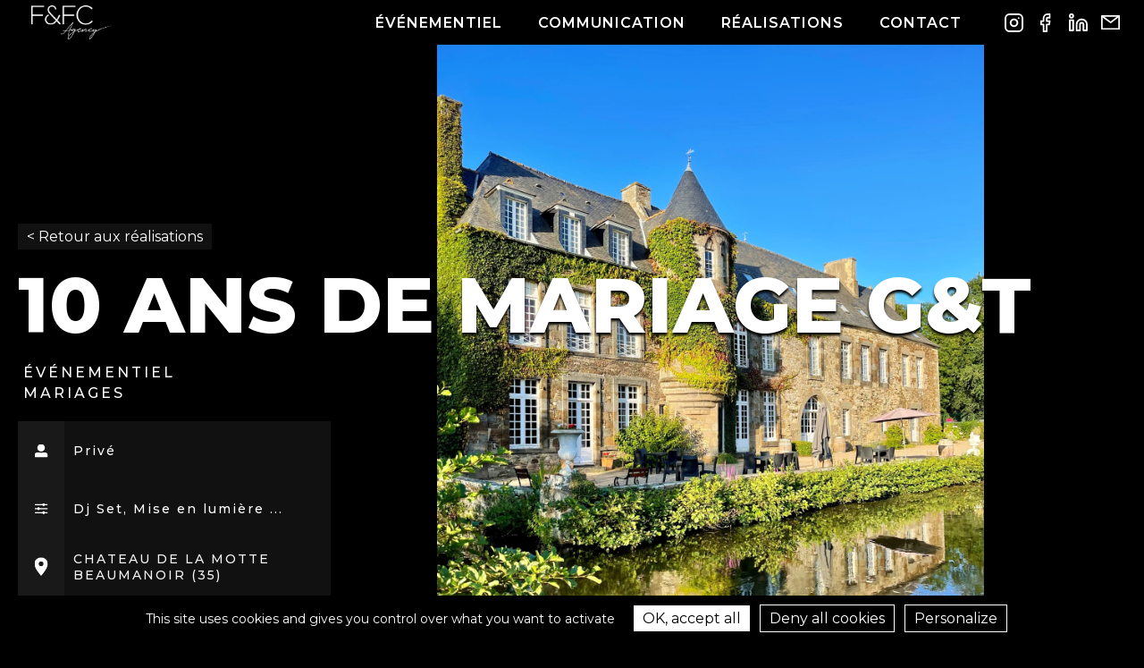

--- FILE ---
content_type: text/html; charset=UTF-8
request_url: https://www.ffc-agency.fr/realisations/10-ans-de-mariage-g-t/
body_size: 8093
content:
<!doctype html>
<html lang="fr-FR">
<head>
	<meta charset="UTF-8">
	<meta name="viewport" content="width=device-width, initial-scale=1">
	<link rel="profile" href="https://gmpg.org/xfn/11">
	<meta name='robots' content='index, follow, max-image-preview:large, max-snippet:-1, max-video-preview:-1' />
	<style>img:is([sizes="auto" i], [sizes^="auto," i]) { contain-intrinsic-size: 3000px 1500px }</style>
	
	<!-- This site is optimized with the Yoast SEO plugin v24.7 - https://yoast.com/wordpress/plugins/seo/ -->
	<title>10 ANS DE MARIAGE G&amp;T - F&amp;FC Agency</title>
	<meta name="description" content="Notre réalisation 10 ANS DE MARIAGE G&amp;T. Découvrez nos services d&#039;agence événementiel et communication en images et vidéos." />
	<link rel="canonical" href="https://www.ffc-agency.fr/realisations/10-ans-de-mariage-g-t/" />
	<meta property="og:locale" content="fr_FR" />
	<meta property="og:type" content="article" />
	<meta property="og:title" content="10 ANS DE MARIAGE G&amp;T - F&amp;FC Agency" />
	<meta property="og:description" content="Notre réalisation 10 ANS DE MARIAGE G&amp;T. Découvrez nos services d&#039;agence événementiel et communication en images et vidéos." />
	<meta property="og:url" content="https://www.ffc-agency.fr/realisations/10-ans-de-mariage-g-t/" />
	<meta property="og:site_name" content="F&amp;FC Agency" />
	<meta property="article:modified_time" content="2022-01-19T15:45:03+00:00" />
	<meta property="og:image" content="https://www.ffc-agency.fr/wp-content/uploads/2022/01/ANNIVERSAIRE-10-ANS-DE-MARIAGE-FFC-AGENCY-RENNES-CHATEAU-DE-LA-MOTTE-BEAUMANOIR-12.jpg" />
	<meta property="og:image:width" content="1440" />
	<meta property="og:image:height" content="1920" />
	<meta property="og:image:type" content="image/jpeg" />
	<meta name="twitter:card" content="summary_large_image" />
	<script type="application/ld+json" class="yoast-schema-graph">{"@context":"https://schema.org","@graph":[{"@type":"WebPage","@id":"https://www.ffc-agency.fr/realisations/10-ans-de-mariage-g-t/","url":"https://www.ffc-agency.fr/realisations/10-ans-de-mariage-g-t/","name":"10 ANS DE MARIAGE G&T - F&amp;FC Agency","isPartOf":{"@id":"https://www.ffc-agency.fr/#website"},"primaryImageOfPage":{"@id":"https://www.ffc-agency.fr/realisations/10-ans-de-mariage-g-t/#primaryimage"},"image":{"@id":"https://www.ffc-agency.fr/realisations/10-ans-de-mariage-g-t/#primaryimage"},"thumbnailUrl":"https://www.ffc-agency.fr/wp-content/uploads/2022/01/ANNIVERSAIRE-10-ANS-DE-MARIAGE-FFC-AGENCY-RENNES-CHATEAU-DE-LA-MOTTE-BEAUMANOIR-12.jpg","datePublished":"2022-01-19T09:53:45+00:00","dateModified":"2022-01-19T15:45:03+00:00","description":"Notre réalisation 10 ANS DE MARIAGE G&T. Découvrez nos services d'agence événementiel et communication en images et vidéos.","breadcrumb":{"@id":"https://www.ffc-agency.fr/realisations/10-ans-de-mariage-g-t/#breadcrumb"},"inLanguage":"fr-FR","potentialAction":[{"@type":"ReadAction","target":["https://www.ffc-agency.fr/realisations/10-ans-de-mariage-g-t/"]}]},{"@type":"ImageObject","inLanguage":"fr-FR","@id":"https://www.ffc-agency.fr/realisations/10-ans-de-mariage-g-t/#primaryimage","url":"https://www.ffc-agency.fr/wp-content/uploads/2022/01/ANNIVERSAIRE-10-ANS-DE-MARIAGE-FFC-AGENCY-RENNES-CHATEAU-DE-LA-MOTTE-BEAUMANOIR-12.jpg","contentUrl":"https://www.ffc-agency.fr/wp-content/uploads/2022/01/ANNIVERSAIRE-10-ANS-DE-MARIAGE-FFC-AGENCY-RENNES-CHATEAU-DE-LA-MOTTE-BEAUMANOIR-12.jpg","width":1440,"height":1920},{"@type":"BreadcrumbList","@id":"https://www.ffc-agency.fr/realisations/10-ans-de-mariage-g-t/#breadcrumb","itemListElement":[{"@type":"ListItem","position":1,"name":"Accueil","item":"https://www.ffc-agency.fr/"},{"@type":"ListItem","position":2,"name":"10 ANS DE MARIAGE G&#038;T"}]},{"@type":"WebSite","@id":"https://www.ffc-agency.fr/#website","url":"https://www.ffc-agency.fr/","name":"F&amp;FC Agency","description":"F&amp;FC Agency est une agence familiale dans l’univers de l’évènementiel et de la communication.","potentialAction":[{"@type":"SearchAction","target":{"@type":"EntryPoint","urlTemplate":"https://www.ffc-agency.fr/?s={search_term_string}"},"query-input":{"@type":"PropertyValueSpecification","valueRequired":true,"valueName":"search_term_string"}}],"inLanguage":"fr-FR"}]}</script>
	<!-- / Yoast SEO plugin. -->


<link rel="alternate" type="application/rss+xml" title="F&amp;FC Agency &raquo; Flux" href="https://www.ffc-agency.fr/feed/" />
<link rel="alternate" type="application/rss+xml" title="F&amp;FC Agency &raquo; Flux des commentaires" href="https://www.ffc-agency.fr/comments/feed/" />
<link rel='stylesheet' id='wp-block-library-css' href='//www.ffc-agency.fr/wp-content/cache/wpfc-minified/1e3v9m53/cbf20.css' media='all' />
<style id='classic-theme-styles-inline-css'>
/*! This file is auto-generated */
.wp-block-button__link{color:#fff;background-color:#32373c;border-radius:9999px;box-shadow:none;text-decoration:none;padding:calc(.667em + 2px) calc(1.333em + 2px);font-size:1.125em}.wp-block-file__button{background:#32373c;color:#fff;text-decoration:none}
</style>
<style id='global-styles-inline-css'>
:root{--wp--preset--aspect-ratio--square: 1;--wp--preset--aspect-ratio--4-3: 4/3;--wp--preset--aspect-ratio--3-4: 3/4;--wp--preset--aspect-ratio--3-2: 3/2;--wp--preset--aspect-ratio--2-3: 2/3;--wp--preset--aspect-ratio--16-9: 16/9;--wp--preset--aspect-ratio--9-16: 9/16;--wp--preset--color--black: #000000;--wp--preset--color--cyan-bluish-gray: #abb8c3;--wp--preset--color--white: #ffffff;--wp--preset--color--pale-pink: #f78da7;--wp--preset--color--vivid-red: #cf2e2e;--wp--preset--color--luminous-vivid-orange: #ff6900;--wp--preset--color--luminous-vivid-amber: #fcb900;--wp--preset--color--light-green-cyan: #7bdcb5;--wp--preset--color--vivid-green-cyan: #00d084;--wp--preset--color--pale-cyan-blue: #8ed1fc;--wp--preset--color--vivid-cyan-blue: #0693e3;--wp--preset--color--vivid-purple: #9b51e0;--wp--preset--gradient--vivid-cyan-blue-to-vivid-purple: linear-gradient(135deg,rgba(6,147,227,1) 0%,rgb(155,81,224) 100%);--wp--preset--gradient--light-green-cyan-to-vivid-green-cyan: linear-gradient(135deg,rgb(122,220,180) 0%,rgb(0,208,130) 100%);--wp--preset--gradient--luminous-vivid-amber-to-luminous-vivid-orange: linear-gradient(135deg,rgba(252,185,0,1) 0%,rgba(255,105,0,1) 100%);--wp--preset--gradient--luminous-vivid-orange-to-vivid-red: linear-gradient(135deg,rgba(255,105,0,1) 0%,rgb(207,46,46) 100%);--wp--preset--gradient--very-light-gray-to-cyan-bluish-gray: linear-gradient(135deg,rgb(238,238,238) 0%,rgb(169,184,195) 100%);--wp--preset--gradient--cool-to-warm-spectrum: linear-gradient(135deg,rgb(74,234,220) 0%,rgb(151,120,209) 20%,rgb(207,42,186) 40%,rgb(238,44,130) 60%,rgb(251,105,98) 80%,rgb(254,248,76) 100%);--wp--preset--gradient--blush-light-purple: linear-gradient(135deg,rgb(255,206,236) 0%,rgb(152,150,240) 100%);--wp--preset--gradient--blush-bordeaux: linear-gradient(135deg,rgb(254,205,165) 0%,rgb(254,45,45) 50%,rgb(107,0,62) 100%);--wp--preset--gradient--luminous-dusk: linear-gradient(135deg,rgb(255,203,112) 0%,rgb(199,81,192) 50%,rgb(65,88,208) 100%);--wp--preset--gradient--pale-ocean: linear-gradient(135deg,rgb(255,245,203) 0%,rgb(182,227,212) 50%,rgb(51,167,181) 100%);--wp--preset--gradient--electric-grass: linear-gradient(135deg,rgb(202,248,128) 0%,rgb(113,206,126) 100%);--wp--preset--gradient--midnight: linear-gradient(135deg,rgb(2,3,129) 0%,rgb(40,116,252) 100%);--wp--preset--font-size--small: 13px;--wp--preset--font-size--medium: 20px;--wp--preset--font-size--large: 36px;--wp--preset--font-size--x-large: 42px;--wp--preset--spacing--20: 0.44rem;--wp--preset--spacing--30: 0.67rem;--wp--preset--spacing--40: 1rem;--wp--preset--spacing--50: 1.5rem;--wp--preset--spacing--60: 2.25rem;--wp--preset--spacing--70: 3.38rem;--wp--preset--spacing--80: 5.06rem;--wp--preset--shadow--natural: 6px 6px 9px rgba(0, 0, 0, 0.2);--wp--preset--shadow--deep: 12px 12px 50px rgba(0, 0, 0, 0.4);--wp--preset--shadow--sharp: 6px 6px 0px rgba(0, 0, 0, 0.2);--wp--preset--shadow--outlined: 6px 6px 0px -3px rgba(255, 255, 255, 1), 6px 6px rgba(0, 0, 0, 1);--wp--preset--shadow--crisp: 6px 6px 0px rgba(0, 0, 0, 1);}:where(.is-layout-flex){gap: 0.5em;}:where(.is-layout-grid){gap: 0.5em;}body .is-layout-flex{display: flex;}.is-layout-flex{flex-wrap: wrap;align-items: center;}.is-layout-flex > :is(*, div){margin: 0;}body .is-layout-grid{display: grid;}.is-layout-grid > :is(*, div){margin: 0;}:where(.wp-block-columns.is-layout-flex){gap: 2em;}:where(.wp-block-columns.is-layout-grid){gap: 2em;}:where(.wp-block-post-template.is-layout-flex){gap: 1.25em;}:where(.wp-block-post-template.is-layout-grid){gap: 1.25em;}.has-black-color{color: var(--wp--preset--color--black) !important;}.has-cyan-bluish-gray-color{color: var(--wp--preset--color--cyan-bluish-gray) !important;}.has-white-color{color: var(--wp--preset--color--white) !important;}.has-pale-pink-color{color: var(--wp--preset--color--pale-pink) !important;}.has-vivid-red-color{color: var(--wp--preset--color--vivid-red) !important;}.has-luminous-vivid-orange-color{color: var(--wp--preset--color--luminous-vivid-orange) !important;}.has-luminous-vivid-amber-color{color: var(--wp--preset--color--luminous-vivid-amber) !important;}.has-light-green-cyan-color{color: var(--wp--preset--color--light-green-cyan) !important;}.has-vivid-green-cyan-color{color: var(--wp--preset--color--vivid-green-cyan) !important;}.has-pale-cyan-blue-color{color: var(--wp--preset--color--pale-cyan-blue) !important;}.has-vivid-cyan-blue-color{color: var(--wp--preset--color--vivid-cyan-blue) !important;}.has-vivid-purple-color{color: var(--wp--preset--color--vivid-purple) !important;}.has-black-background-color{background-color: var(--wp--preset--color--black) !important;}.has-cyan-bluish-gray-background-color{background-color: var(--wp--preset--color--cyan-bluish-gray) !important;}.has-white-background-color{background-color: var(--wp--preset--color--white) !important;}.has-pale-pink-background-color{background-color: var(--wp--preset--color--pale-pink) !important;}.has-vivid-red-background-color{background-color: var(--wp--preset--color--vivid-red) !important;}.has-luminous-vivid-orange-background-color{background-color: var(--wp--preset--color--luminous-vivid-orange) !important;}.has-luminous-vivid-amber-background-color{background-color: var(--wp--preset--color--luminous-vivid-amber) !important;}.has-light-green-cyan-background-color{background-color: var(--wp--preset--color--light-green-cyan) !important;}.has-vivid-green-cyan-background-color{background-color: var(--wp--preset--color--vivid-green-cyan) !important;}.has-pale-cyan-blue-background-color{background-color: var(--wp--preset--color--pale-cyan-blue) !important;}.has-vivid-cyan-blue-background-color{background-color: var(--wp--preset--color--vivid-cyan-blue) !important;}.has-vivid-purple-background-color{background-color: var(--wp--preset--color--vivid-purple) !important;}.has-black-border-color{border-color: var(--wp--preset--color--black) !important;}.has-cyan-bluish-gray-border-color{border-color: var(--wp--preset--color--cyan-bluish-gray) !important;}.has-white-border-color{border-color: var(--wp--preset--color--white) !important;}.has-pale-pink-border-color{border-color: var(--wp--preset--color--pale-pink) !important;}.has-vivid-red-border-color{border-color: var(--wp--preset--color--vivid-red) !important;}.has-luminous-vivid-orange-border-color{border-color: var(--wp--preset--color--luminous-vivid-orange) !important;}.has-luminous-vivid-amber-border-color{border-color: var(--wp--preset--color--luminous-vivid-amber) !important;}.has-light-green-cyan-border-color{border-color: var(--wp--preset--color--light-green-cyan) !important;}.has-vivid-green-cyan-border-color{border-color: var(--wp--preset--color--vivid-green-cyan) !important;}.has-pale-cyan-blue-border-color{border-color: var(--wp--preset--color--pale-cyan-blue) !important;}.has-vivid-cyan-blue-border-color{border-color: var(--wp--preset--color--vivid-cyan-blue) !important;}.has-vivid-purple-border-color{border-color: var(--wp--preset--color--vivid-purple) !important;}.has-vivid-cyan-blue-to-vivid-purple-gradient-background{background: var(--wp--preset--gradient--vivid-cyan-blue-to-vivid-purple) !important;}.has-light-green-cyan-to-vivid-green-cyan-gradient-background{background: var(--wp--preset--gradient--light-green-cyan-to-vivid-green-cyan) !important;}.has-luminous-vivid-amber-to-luminous-vivid-orange-gradient-background{background: var(--wp--preset--gradient--luminous-vivid-amber-to-luminous-vivid-orange) !important;}.has-luminous-vivid-orange-to-vivid-red-gradient-background{background: var(--wp--preset--gradient--luminous-vivid-orange-to-vivid-red) !important;}.has-very-light-gray-to-cyan-bluish-gray-gradient-background{background: var(--wp--preset--gradient--very-light-gray-to-cyan-bluish-gray) !important;}.has-cool-to-warm-spectrum-gradient-background{background: var(--wp--preset--gradient--cool-to-warm-spectrum) !important;}.has-blush-light-purple-gradient-background{background: var(--wp--preset--gradient--blush-light-purple) !important;}.has-blush-bordeaux-gradient-background{background: var(--wp--preset--gradient--blush-bordeaux) !important;}.has-luminous-dusk-gradient-background{background: var(--wp--preset--gradient--luminous-dusk) !important;}.has-pale-ocean-gradient-background{background: var(--wp--preset--gradient--pale-ocean) !important;}.has-electric-grass-gradient-background{background: var(--wp--preset--gradient--electric-grass) !important;}.has-midnight-gradient-background{background: var(--wp--preset--gradient--midnight) !important;}.has-small-font-size{font-size: var(--wp--preset--font-size--small) !important;}.has-medium-font-size{font-size: var(--wp--preset--font-size--medium) !important;}.has-large-font-size{font-size: var(--wp--preset--font-size--large) !important;}.has-x-large-font-size{font-size: var(--wp--preset--font-size--x-large) !important;}
:where(.wp-block-post-template.is-layout-flex){gap: 1.25em;}:where(.wp-block-post-template.is-layout-grid){gap: 1.25em;}
:where(.wp-block-columns.is-layout-flex){gap: 2em;}:where(.wp-block-columns.is-layout-grid){gap: 2em;}
:root :where(.wp-block-pullquote){font-size: 1.5em;line-height: 1.6;}
</style>
<link rel='stylesheet' id='contact-form-7-css' href='//www.ffc-agency.fr/wp-content/cache/wpfc-minified/9jzsluke/cbf20.css' media='all' />
<link rel='stylesheet' id='ffc-agency-style-css' href='//www.ffc-agency.fr/wp-content/cache/wpfc-minified/dtqvkkhu/cbf20.css' media='all' />
<script src="https://www.ffc-agency.fr/wp-content/themes/ffc-agency/js/gsap.min.js?ver=3.7.1" id="ffc-agency-gsap-js"></script>
<script src="https://www.ffc-agency.fr/wp-content/themes/ffc-agency/js/ScrollTrigger.min.js?ver=3.7.1" id="ffc-agency-ScrollTrigger-js"></script>
<link rel="https://api.w.org/" href="https://www.ffc-agency.fr/wp-json/" /><link rel="alternate" title="JSON" type="application/json" href="https://www.ffc-agency.fr/wp-json/wp/v2/realisations/4551" />
<link rel='shortlink' href='https://www.ffc-agency.fr/?p=4551' />
<link rel="alternate" title="oEmbed (JSON)" type="application/json+oembed" href="https://www.ffc-agency.fr/wp-json/oembed/1.0/embed?url=https%3A%2F%2Fwww.ffc-agency.fr%2Frealisations%2F10-ans-de-mariage-g-t%2F" />
<link rel="alternate" title="oEmbed (XML)" type="text/xml+oembed" href="https://www.ffc-agency.fr/wp-json/oembed/1.0/embed?url=https%3A%2F%2Fwww.ffc-agency.fr%2Frealisations%2F10-ans-de-mariage-g-t%2F&#038;format=xml" />
		<script>
			document.documentElement.className = document.documentElement.className.replace( 'no-js', 'js' );
		</script>
		<link rel="icon" href="https://www.ffc-agency.fr/wp-content/uploads/2020/06/cropped-LOGO-CARREE-150x150.jpg" sizes="32x32" />
<link rel="icon" href="https://www.ffc-agency.fr/wp-content/uploads/2020/06/cropped-LOGO-CARREE-300x300.jpg" sizes="192x192" />
<link rel="apple-touch-icon" href="https://www.ffc-agency.fr/wp-content/uploads/2020/06/cropped-LOGO-CARREE-300x300.jpg" />
<meta name="msapplication-TileImage" content="https://www.ffc-agency.fr/wp-content/uploads/2020/06/cropped-LOGO-CARREE-300x300.jpg" />
  <!--<script type="text/javascript" src="https://livejs.com/live.js"></script>-->
  <script type="text/javascript" src="https://www.ffc-agency.fr/wp-content/themes/ffc-agency/tarteaucitron/tarteaucitron.js"></script>
  <script type="text/javascript">
  tarteaucitron.init({
  "privacyUrl": "", /* Privacy policy url */

  "hashtag": "#tarteaucitron", /* Open the panel with this hashtag */
  "cookieName": "tarteaucitron", /* Cookie name */

  "orientation": "bottom", /* Banner position (top - bottom) */
  
    "groupServices": false, /* Group services by category */
                      
  "showAlertSmall": false, /* Show the small banner on bottom right */
  "cookieslist": false, /* Show the cookie list */
                      
    "closePopup": false, /* Show a close X on the banner */

    "showIcon": false, /* Show cookie icon to manage cookies */
    //"iconSrc": "", /* Optionnal: URL or base64 encoded image */
    "iconPosition": "BottomRight", /* BottomRight, BottomLeft, TopRight and TopLeft */

  "adblocker": false, /* Show a Warning if an adblocker is detected */
                      
    "DenyAllCta" : true, /* Show the deny all button */
    "AcceptAllCta" : true, /* Show the accept all button when highPrivacy on */
    "highPrivacy": true, /* HIGHLY RECOMMANDED Disable auto consent */
                      
  "handleBrowserDNTRequest": false, /* If Do Not Track == 1, disallow all */

  "removeCredit": true, /* Remove credit link */
  "moreInfoLink": true, /* Show more info link */

    "useExternalCss": false, /* If false, the tarteaucitron.css file will be loaded */
    "useExternalJs": false, /* If false, the tarteaucitron.js file will be loaded */

  //"cookieDomain": ".my-multisite-domaine.fr", /* Shared cookie for multisite */
                    
    "readmoreLink": "", /* Change the default readmore link */

    "mandatory": true, /* Show a message about mandatory cookies */
  });
  </script>
</head>

<body class="realisations-template-default single single-realisations postid-4551">
<div id="page" class="site flex__col">
  <div class="loader">
    <svg class="transition" viewBox="0 0 100 100" preserveAspectRatio="none">
      <path id="wave" fill="#000" stroke="#242323" stroke-width="100px" dur="10s" vector-effect="non-scaling-stroke" d="M 0 100 V 100 Q 50 100 100 100 V 100 z"/>
    </svg>
    <svg class="transition_end" viewBox="0 0 100 100" preserveAspectRatio="none">
      <path id="wave_end" fill="#000" stroke="#242323" stroke-width="100px" dur="10s" vector-effect="non-scaling-stroke" d="M 0 100 V 0 Q 50 0 100 0 V 100 z"/>
    </svg>
    <svg class="agency" width="215.364" height="69.076" viewBox="0 0 215.364 69.076" preserveAspectRatio="none">
      <g id="agency" data-name="agency" transform="translate(-41.529 -100.762)">
        <path id="path_1" data-name="Tracé 59" d="M-12735.062-111.512s2.926,3.512,8.825,0c2.537-1.51,6.1-3.732,14.164-13.172,10.336-12.1,25.885-31.831,26.982-31.575.425.284-.6,5.367-5.621,15.461s-8.838,19.7-9.772,23.549-2.592,7.533-2.645,11.1,0,2.451,0,2.451" transform="translate(12778 258)" fill="none" stroke="#fff" stroke-linecap="round" stroke-width="2"/>
        <path id="path_2" data-name="Tracé 60" d="M-12725.822-124.592s20.73.424,30.146-1.107c4.2-.683,4.643-.579,7.042-1.309a11.516,11.516,0,0,0,4.438-2.144c1.068-.868,4.831-2.362,6.777-1.1,1.123.729-1.168,3.687-1.168,3.687a7.668,7.668,0,0,1-4.876,3.257c-3.229.553-3.557-.443-3.662-1.452-.1-1.17,2.929-4.393,2.929-4.393" transform="translate(12778 258)" fill="none" stroke="#fff" stroke-linecap="round" stroke-width="2"/>
        <path id="path_3" data-name="Tracé 61" d="M-12680.339-124.711s2.719-1.692,3.637-2.36a13.894,13.894,0,0,0,2.208-2.554,31.987,31.987,0,0,1-2.642,7.949c-2.062,4.289-9.393,17.737-12.344,21.588s-8.524,9.883-10.58,10.538-4.534.727-4.687-1.857,1.384-7.938,8.87-15.616,10.633-8.977,16.657-12.591,14.416-8.523,18.735-8.758,6.751-.2,8.2-1.253,1.864-3.665.3-3.785a5.535,5.535,0,0,0-3.984,1.525c-1.137.937-5.841,5.613-6.709,7.174s-1.43,3.751-.716,5.1,2.838,1.224,4.966.695,17.939-10.128,17.939-10.128-6.79,8.1-5.809,9.055,15.841-10.223,15.841-10.223,1.379-1.037,2.043,0-2.432,8.2-2.432,8.2-.991,2.367.389,2.4,20.1-11.66,20.1-11.66" transform="translate(12778 258)" fill="none" stroke="#fff" stroke-linecap="round" stroke-width="2"/>
        <path id="path_4" data-name="Tracé 62" d="M-12605.288-130.266s-.892-2.243-2.75-2.2-6.568,5.029-6.568,5.029-4.22,4.663-1.886,6.655,8.826-1.179,8.826-1.179l12.654-6.812s-7.3,7.526-4.724,8.6,13.3-8.6,13.3-8.6h.657c0,.007-1.306,4.152-8.636,16.11a153.441,153.441,0,0,1-15.814,21.181s-2.852,3.1-4.379,1.885.783-6.083,2.694-8.988,5.72-7.467,11.883-13.288a63.665,63.665,0,0,1,15.174-10.891c5.412-3.039,23.971-10.879,36.754-14.614a237.452,237.452,0,0,1,25.852-5.8" transform="translate(12778 258)" fill="none" stroke="#fff" stroke-linecap="round" stroke-width="2"/>
      </g>
    </svg>
    <img class="ffc" src="https://www.ffc-agency.fr/wp-content/themes/ffc-agency/images/F_FC.png" alt="F&FC">
  </div>
  <header class="site__header flex">
    <div class="site__header__content flex">
      <a class="logo" href="https://www.ffc-agency.fr">
        <img src="https://www.ffc-agency.fr/wp-content/themes/ffc-agency/images/logo-blanc.png" alt="Logo">
      </a>
      <nav class="main__navigation">
        <div class="menu-menu-1-container"><ul id="primary-menu" class="menu"><li id="menu-item-333" class="menu-item menu-item-type-post_type menu-item-object-page menu-item-has-children menu-item-333"><a href="https://www.ffc-agency.fr/evenementiel/">Événementiel</a>
<ul class="sub-menu">
	<li id="menu-item-334" class="menu-item menu-item-type-post_type menu-item-object-page menu-item-334"><a href="https://www.ffc-agency.fr/evenementiel/prives/">Privés</a></li>
	<li id="menu-item-452" class="menu-item menu-item-type-post_type menu-item-object-page menu-item-452"><a href="https://www.ffc-agency.fr/evenementiel/mariages/">Mariages</a></li>
	<li id="menu-item-453" class="menu-item menu-item-type-post_type menu-item-object-page menu-item-453"><a href="https://www.ffc-agency.fr/evenementiel/corporates/">Corporates</a></li>
	<li id="menu-item-468" class="menu-item menu-item-type-post_type menu-item-object-page menu-item-468"><a href="https://www.ffc-agency.fr/evenementiel/autres-services/">Autres services</a></li>
</ul>
</li>
<li id="menu-item-476" class="menu-item menu-item-type-post_type menu-item-object-page menu-item-has-children menu-item-476"><a href="https://www.ffc-agency.fr/communication/">Communication</a>
<ul class="sub-menu">
	<li id="menu-item-502" class="menu-item menu-item-type-post_type menu-item-object-page menu-item-502"><a href="https://www.ffc-agency.fr/communication/community-management/">Community management</a></li>
	<li id="menu-item-677" class="menu-item menu-item-type-post_type menu-item-object-page menu-item-677"><a href="https://www.ffc-agency.fr/communication/graphisme-print/">Graphisme et print</a></li>
	<li id="menu-item-4074" class="menu-item menu-item-type-post_type menu-item-object-page menu-item-4074"><a href="https://www.ffc-agency.fr/communication/conception-de-site-web/">Conception de site web</a></li>
</ul>
</li>
<li id="menu-item-99" class="menu-item menu-item-type-post_type menu-item-object-page menu-item-99"><a href="https://www.ffc-agency.fr/realisations/">Réalisations</a></li>
<li id="menu-item-678" class="menu-item menu-item-type-post_type menu-item-object-page menu-item-678"><a href="https://www.ffc-agency.fr/contact/">Contact</a></li>
</ul></div>      </nav><!-- #site-navigation -->
      <div class="header__social flex">
                    <a target="_blank" href="https://www.instagram.com/ffc.agency/" class="flex"><img src="https://www.ffc-agency.fr/wp-content/uploads/2021/11/instagram.svg" alt=""></a>
                        <a target="_blank" href="https://www.facebook.com/ffcagency53/" class="flex"><img src="https://www.ffc-agency.fr/wp-content/uploads/2021/11/facebook.svg" alt=""></a>
                        <a target="_blank" href="https://www.linkedin.com/company/ffc-agency/" class="flex"><img src="https://www.ffc-agency.fr/wp-content/uploads/2021/11/linkedin.svg" alt=""></a>
                        <a target="_blank" href="https://www.ffc-agency.fr/contact" class="flex"><img src="https://www.ffc-agency.fr/wp-content/uploads/2021/12/email.svg" alt=""></a>
                  </div>
      <div class="burger flex__col" id="burger"><div></div><div></div><div></div></div>
      <div class="close" id="close"><div></div><div></div></div>
    </div>
	</header><!-- #masthead -->
	<main id="primary" class="site-main">
    <div class="single">
      <div class="single__header flex__col">
        <a class="single__back" href="../">< Retour aux réalisations</a>
        <h1>10 ANS DE MARIAGE G&#038;T</h1>
                    <div class="single__cat">Événementiel</div>
                        <div class="single__cat">Mariages</div>
                    <div class="single__infos">
                    <div class="single__infos__line flex">
            <div class="single__infos__bg"></div>
            <div class="single__infos__image flex"><img src="https://www.ffc-agency.fr/wp-content/themes/ffc-agency/images/user.svg"></div>
            <p>Privé</p>
          </div>
          <div class="single__infos__line flex">
            <div class="single__infos__bg"></div>
            <div class="single__infos__image flex"><img src="https://www.ffc-agency.fr/wp-content/themes/ffc-agency/images/options.svg"></div>
            <p>Dj Set, Mise en lumière ...</p>
          </div>
                      <div class="single__infos__line flex">
              <div class="single__infos__bg"></div>
              <div class="single__infos__image flex"><img src="https://www.ffc-agency.fr/wp-content/themes/ffc-agency/images/location.svg"></div>
              <p>CHATEAU DE LA MOTTE BEAUMANOIR (35)</p>
            </div>
                    </div>
                            <div class="single__thumbnail">
              <img src="https://www.ffc-agency.fr/wp-content/uploads/2022/01/ANNIVERSAIRE-10-ANS-DE-MARIAGE-FFC-AGENCY-RENNES-CHATEAU-DE-LA-MOTTE-BEAUMANOIR-12.jpg" alt=""/>
            </div>
                    <div class="single__anchor flex__col">
          Voir les photos et vidéos
          <img src="https://www.ffc-agency.fr/wp-content/themes/ffc-agency/images/arrow.svg" alt="Flèche">
        </div>
      </div>
		        <div class="single__images flex">
                      <div class="single__image">
              <img class="glightbox" src="https://www.ffc-agency.fr/wp-content/uploads/2022/01/ANNIVERSAIRE-10-ANS-DE-MARIAGE-FFC-AGENCY-RENNES-CHATEAU-DE-LA-MOTTE-BEAUMANOIR-1.jpg" alt="">
            </div>
                        <div class="single__image">
              <img class="glightbox" src="https://www.ffc-agency.fr/wp-content/uploads/2022/01/ANNIVERSAIRE-10-ANS-DE-MARIAGE-FFC-AGENCY-RENNES-CHATEAU-DE-LA-MOTTE-BEAUMANOIR-14.jpg" alt="">
            </div>
                        <div class="single__image">
              <img class="glightbox" src="https://www.ffc-agency.fr/wp-content/uploads/2022/01/ANNIVERSAIRE-10-ANS-DE-MARIAGE-FFC-AGENCY-RENNES-CHATEAU-DE-LA-MOTTE-BEAUMANOIR-13.jpg" alt="">
            </div>
                        <div class="single__image">
              <img class="glightbox" src="https://www.ffc-agency.fr/wp-content/uploads/2022/01/ANNIVERSAIRE-10-ANS-DE-MARIAGE-FFC-AGENCY-RENNES-CHATEAU-DE-LA-MOTTE-BEAUMANOIR-12.jpg" alt="">
            </div>
                        <div class="single__image">
              <img class="glightbox" src="https://www.ffc-agency.fr/wp-content/uploads/2022/01/ANNIVERSAIRE-10-ANS-DE-MARIAGE-FFC-AGENCY-RENNES-CHATEAU-DE-LA-MOTTE-BEAUMANOIR-10.jpg" alt="">
            </div>
                        <div class="single__image">
              <img class="glightbox" src="https://www.ffc-agency.fr/wp-content/uploads/2022/01/ANNIVERSAIRE-10-ANS-DE-MARIAGE-FFC-AGENCY-RENNES-CHATEAU-DE-LA-MOTTE-BEAUMANOIR-9.jpg" alt="">
            </div>
                        <div class="single__image">
              <img class="glightbox" src="https://www.ffc-agency.fr/wp-content/uploads/2022/01/ANNIVERSAIRE-10-ANS-DE-MARIAGE-FFC-AGENCY-RENNES-CHATEAU-DE-LA-MOTTE-BEAUMANOIR-8.jpg" alt="">
            </div>
                        <div class="single__image">
              <img class="glightbox" src="https://www.ffc-agency.fr/wp-content/uploads/2022/01/ANNIVERSAIRE-10-ANS-DE-MARIAGE-FFC-AGENCY-RENNES-CHATEAU-DE-LA-MOTTE-BEAUMANOIR-7.jpg" alt="">
            </div>
                        <div class="single__image">
              <img class="glightbox" src="https://www.ffc-agency.fr/wp-content/uploads/2022/01/ANNIVERSAIRE-10-ANS-DE-MARIAGE-FFC-AGENCY-RENNES-CHATEAU-DE-LA-MOTTE-BEAUMANOIR-6.jpg" alt="">
            </div>
                        <div class="single__image">
              <img class="glightbox" src="https://www.ffc-agency.fr/wp-content/uploads/2022/01/ANNIVERSAIRE-10-ANS-DE-MARIAGE-FFC-AGENCY-RENNES-CHATEAU-DE-LA-MOTTE-BEAUMANOIR-5.jpg" alt="">
            </div>
                        <div class="single__image">
              <img class="glightbox" src="https://www.ffc-agency.fr/wp-content/uploads/2022/01/ANNIVERSAIRE-10-ANS-DE-MARIAGE-FFC-AGENCY-RENNES-CHATEAU-DE-LA-MOTTE-BEAUMANOIR-4.jpg" alt="">
            </div>
                        <div class="single__image">
              <img class="glightbox" src="https://www.ffc-agency.fr/wp-content/uploads/2022/01/ANNIVERSAIRE-10-ANS-DE-MARIAGE-FFC-AGENCY-RENNES-CHATEAU-DE-LA-MOTTE-BEAUMANOIR-3.jpg" alt="">
            </div>
                        <div class="single__image">
              <img class="glightbox" src="https://www.ffc-agency.fr/wp-content/uploads/2022/01/ANNIVERSAIRE-10-ANS-DE-MARIAGE-FFC-AGENCY-RENNES-CHATEAU-DE-LA-MOTTE-BEAUMANOIR-2.jpg" alt="">
            </div>
                    </div>
            </div>
    <div class="bandeauSingle flex">
      <div class="bandeauSingle__bg">
        <img src="https://www.ffc-agency.fr/wp-content/uploads/2021/12/fond-bandeau-2.jpg" alt="">
      </div>
      <div class="bandeauSingle__content flex__col">
        <div class="bandeauSingle__title">CONTACTEZ-NOUS</div>
        <p class="bandeauSingle__text">Un événement à venir ? Ou une communication à mettre en place ?<br />
Contactez-nous pour établir ensemble un devis adapté à vos attentes.</p>
        <a href="https://www.ffc-agency.fr/contact/" class="button">Nous contacter</a>
      </div>
    </div>
  </main><!-- #main -->
  <link rel="stylesheet" href='//www.ffc-agency.fr/wp-content/cache/wpfc-minified/jz704n0k/cbme3.css'/>
  <link rel="stylesheet" href='//www.ffc-agency.fr/wp-content/cache/wpfc-minified/ffx3ni1y/cbme3.css'/>
  <script src="https://www.ffc-agency.fr/wp-content/themes/ffc-agency/js/glightbox.min.js"></script>
  <script type="text/javascript">
    const lightbox = GLightbox({});
  </script>

	<footer id="colophon" class="site-footer flex__col">
		<div class="footer flex">
      <div class="footer__menu flex_col">
        <div class="menu-menu-1-container"><ul id="primary-menu" class="menu"><li class="menu-item menu-item-type-post_type menu-item-object-page menu-item-333"><a href="https://www.ffc-agency.fr/evenementiel/">Événementiel</a></li>
<li class="menu-item menu-item-type-post_type menu-item-object-page menu-item-476"><a href="https://www.ffc-agency.fr/communication/">Communication</a></li>
<li class="menu-item menu-item-type-post_type menu-item-object-page menu-item-99"><a href="https://www.ffc-agency.fr/realisations/">Réalisations</a></li>
<li class="menu-item menu-item-type-post_type menu-item-object-page menu-item-678"><a href="https://www.ffc-agency.fr/contact/">Contact</a></li>
</ul></div>      </div>
      <div class="footer__newsletter flex__col" style="display:none">
        NEWSLETTER
        <div class="footer__form flex">
          <input type="email" placeholder="E-Mail*">
          <input type="submit" value="Envoyer">
        </div>
      </div>
      <div class="footer__social flex">
                    <a target="_blank" href="https://www.instagram.com/ffc.agency/"><img src="https://www.ffc-agency.fr/wp-content/uploads/2021/11/instagram.svg" alt=""></a>
                        <a target="_blank" href="https://www.facebook.com/ffcagency53/"><img src="https://www.ffc-agency.fr/wp-content/uploads/2021/11/facebook.svg" alt=""></a>
                        <a target="_blank" href="https://www.linkedin.com/company/ffc-agency/"><img src="https://www.ffc-agency.fr/wp-content/uploads/2021/11/linkedin.svg" alt=""></a>
                        <a target="_blank" href="https://www.ffc-agency.fr/contact"><img src="https://www.ffc-agency.fr/wp-content/uploads/2021/12/email.svg" alt=""></a>
                  </div>
		</div><!-- .site-info -->
    <div class="footer__extra flex">
      <a href="https://www.ffc-agency.fr/mentions-legales/">Mentions légales</a>
      -
      <a href="https://www.ffc-agency.fr/politique-de-confidentialite/">Politique de confidentialité</a>
    </div>
	</footer><!-- #colophon -->
</div><!-- #page -->

<script src="https://www.ffc-agency.fr/wp-includes/js/dist/hooks.min.js?ver=4d63a3d491d11ffd8ac6" id="wp-hooks-js"></script>
<script src="https://www.ffc-agency.fr/wp-includes/js/dist/i18n.min.js?ver=5e580eb46a90c2b997e6" id="wp-i18n-js"></script>
<script id="wp-i18n-js-after">
wp.i18n.setLocaleData( { 'text direction\u0004ltr': [ 'ltr' ] } );
</script>
<script src="https://www.ffc-agency.fr/wp-content/plugins/contact-form-7/includes/swv/js/index.js?ver=6.0.5" id="swv-js"></script>
<script id="contact-form-7-js-translations">
( function( domain, translations ) {
	var localeData = translations.locale_data[ domain ] || translations.locale_data.messages;
	localeData[""].domain = domain;
	wp.i18n.setLocaleData( localeData, domain );
} )( "contact-form-7", {"translation-revision-date":"2025-02-06 12:02:14+0000","generator":"GlotPress\/4.0.1","domain":"messages","locale_data":{"messages":{"":{"domain":"messages","plural-forms":"nplurals=2; plural=n > 1;","lang":"fr"},"This contact form is placed in the wrong place.":["Ce formulaire de contact est plac\u00e9 dans un mauvais endroit."],"Error:":["Erreur\u00a0:"]}},"comment":{"reference":"includes\/js\/index.js"}} );
</script>
<script id="contact-form-7-js-before">
var wpcf7 = {
    "api": {
        "root": "https:\/\/www.ffc-agency.fr\/wp-json\/",
        "namespace": "contact-form-7\/v1"
    }
};
</script>
<script src="https://www.ffc-agency.fr/wp-content/plugins/contact-form-7/includes/js/index.js?ver=6.0.5" id="contact-form-7-js"></script>
<script src="https://www.ffc-agency.fr/wp-content/themes/ffc-agency/js/script.js?ver=1545c2" id="ffc-agency-script-js"></script>
<script src="https://www.google.com/recaptcha/api.js?render=6LeOPzEeAAAAADKLwk30KikHF4_LkRHIa0vU06LM&amp;ver=3.0" id="google-recaptcha-js"></script>
<script src="https://www.ffc-agency.fr/wp-includes/js/dist/vendor/wp-polyfill.min.js?ver=3.15.0" id="wp-polyfill-js"></script>
<script id="wpcf7-recaptcha-js-before">
var wpcf7_recaptcha = {
    "sitekey": "6LeOPzEeAAAAADKLwk30KikHF4_LkRHIa0vU06LM",
    "actions": {
        "homepage": "homepage",
        "contactform": "contactform"
    }
};
</script>
<script src="https://www.ffc-agency.fr/wp-content/plugins/contact-form-7/modules/recaptcha/index.js?ver=6.0.5" id="wpcf7-recaptcha-js"></script>
<script src="https://www.ffc-agency.fr/wp-content/plugins/wp-smush-pro/app/assets/js/smush-lazy-load.min.js?ver=3.9.4" id="smush-lazy-load-js"></script>
<script type="text/javascript">
  tarteaucitron.user.facebookpixelId = '822075701712645'; tarteaucitron.user.facebookpixelMore = function () { /* add here your optionnal facebook pixel function */ };
  (tarteaucitron.job = tarteaucitron.job || []).push('facebookpixel');
</script>
<script type="text/javascript">
  tarteaucitron.user.gtagUa = 'G-QY105Q325P';
  tarteaucitron.user.gtagMore = function () { /* add here your optionnal gtag() */ };
  (tarteaucitron.job = tarteaucitron.job || []).push('gtag');
</script>
</body>
</html><!-- WP Fastest Cache file was created in 0.722 seconds, on 26 March 2025 @ 7h45 -->

--- FILE ---
content_type: text/html; charset=utf-8
request_url: https://www.google.com/recaptcha/api2/anchor?ar=1&k=6LeOPzEeAAAAADKLwk30KikHF4_LkRHIa0vU06LM&co=aHR0cHM6Ly93d3cuZmZjLWFnZW5jeS5mcjo0NDM.&hl=en&v=N67nZn4AqZkNcbeMu4prBgzg&size=invisible&anchor-ms=20000&execute-ms=30000&cb=ikkmeh9931v5
body_size: 48588
content:
<!DOCTYPE HTML><html dir="ltr" lang="en"><head><meta http-equiv="Content-Type" content="text/html; charset=UTF-8">
<meta http-equiv="X-UA-Compatible" content="IE=edge">
<title>reCAPTCHA</title>
<style type="text/css">
/* cyrillic-ext */
@font-face {
  font-family: 'Roboto';
  font-style: normal;
  font-weight: 400;
  font-stretch: 100%;
  src: url(//fonts.gstatic.com/s/roboto/v48/KFO7CnqEu92Fr1ME7kSn66aGLdTylUAMa3GUBHMdazTgWw.woff2) format('woff2');
  unicode-range: U+0460-052F, U+1C80-1C8A, U+20B4, U+2DE0-2DFF, U+A640-A69F, U+FE2E-FE2F;
}
/* cyrillic */
@font-face {
  font-family: 'Roboto';
  font-style: normal;
  font-weight: 400;
  font-stretch: 100%;
  src: url(//fonts.gstatic.com/s/roboto/v48/KFO7CnqEu92Fr1ME7kSn66aGLdTylUAMa3iUBHMdazTgWw.woff2) format('woff2');
  unicode-range: U+0301, U+0400-045F, U+0490-0491, U+04B0-04B1, U+2116;
}
/* greek-ext */
@font-face {
  font-family: 'Roboto';
  font-style: normal;
  font-weight: 400;
  font-stretch: 100%;
  src: url(//fonts.gstatic.com/s/roboto/v48/KFO7CnqEu92Fr1ME7kSn66aGLdTylUAMa3CUBHMdazTgWw.woff2) format('woff2');
  unicode-range: U+1F00-1FFF;
}
/* greek */
@font-face {
  font-family: 'Roboto';
  font-style: normal;
  font-weight: 400;
  font-stretch: 100%;
  src: url(//fonts.gstatic.com/s/roboto/v48/KFO7CnqEu92Fr1ME7kSn66aGLdTylUAMa3-UBHMdazTgWw.woff2) format('woff2');
  unicode-range: U+0370-0377, U+037A-037F, U+0384-038A, U+038C, U+038E-03A1, U+03A3-03FF;
}
/* math */
@font-face {
  font-family: 'Roboto';
  font-style: normal;
  font-weight: 400;
  font-stretch: 100%;
  src: url(//fonts.gstatic.com/s/roboto/v48/KFO7CnqEu92Fr1ME7kSn66aGLdTylUAMawCUBHMdazTgWw.woff2) format('woff2');
  unicode-range: U+0302-0303, U+0305, U+0307-0308, U+0310, U+0312, U+0315, U+031A, U+0326-0327, U+032C, U+032F-0330, U+0332-0333, U+0338, U+033A, U+0346, U+034D, U+0391-03A1, U+03A3-03A9, U+03B1-03C9, U+03D1, U+03D5-03D6, U+03F0-03F1, U+03F4-03F5, U+2016-2017, U+2034-2038, U+203C, U+2040, U+2043, U+2047, U+2050, U+2057, U+205F, U+2070-2071, U+2074-208E, U+2090-209C, U+20D0-20DC, U+20E1, U+20E5-20EF, U+2100-2112, U+2114-2115, U+2117-2121, U+2123-214F, U+2190, U+2192, U+2194-21AE, U+21B0-21E5, U+21F1-21F2, U+21F4-2211, U+2213-2214, U+2216-22FF, U+2308-230B, U+2310, U+2319, U+231C-2321, U+2336-237A, U+237C, U+2395, U+239B-23B7, U+23D0, U+23DC-23E1, U+2474-2475, U+25AF, U+25B3, U+25B7, U+25BD, U+25C1, U+25CA, U+25CC, U+25FB, U+266D-266F, U+27C0-27FF, U+2900-2AFF, U+2B0E-2B11, U+2B30-2B4C, U+2BFE, U+3030, U+FF5B, U+FF5D, U+1D400-1D7FF, U+1EE00-1EEFF;
}
/* symbols */
@font-face {
  font-family: 'Roboto';
  font-style: normal;
  font-weight: 400;
  font-stretch: 100%;
  src: url(//fonts.gstatic.com/s/roboto/v48/KFO7CnqEu92Fr1ME7kSn66aGLdTylUAMaxKUBHMdazTgWw.woff2) format('woff2');
  unicode-range: U+0001-000C, U+000E-001F, U+007F-009F, U+20DD-20E0, U+20E2-20E4, U+2150-218F, U+2190, U+2192, U+2194-2199, U+21AF, U+21E6-21F0, U+21F3, U+2218-2219, U+2299, U+22C4-22C6, U+2300-243F, U+2440-244A, U+2460-24FF, U+25A0-27BF, U+2800-28FF, U+2921-2922, U+2981, U+29BF, U+29EB, U+2B00-2BFF, U+4DC0-4DFF, U+FFF9-FFFB, U+10140-1018E, U+10190-1019C, U+101A0, U+101D0-101FD, U+102E0-102FB, U+10E60-10E7E, U+1D2C0-1D2D3, U+1D2E0-1D37F, U+1F000-1F0FF, U+1F100-1F1AD, U+1F1E6-1F1FF, U+1F30D-1F30F, U+1F315, U+1F31C, U+1F31E, U+1F320-1F32C, U+1F336, U+1F378, U+1F37D, U+1F382, U+1F393-1F39F, U+1F3A7-1F3A8, U+1F3AC-1F3AF, U+1F3C2, U+1F3C4-1F3C6, U+1F3CA-1F3CE, U+1F3D4-1F3E0, U+1F3ED, U+1F3F1-1F3F3, U+1F3F5-1F3F7, U+1F408, U+1F415, U+1F41F, U+1F426, U+1F43F, U+1F441-1F442, U+1F444, U+1F446-1F449, U+1F44C-1F44E, U+1F453, U+1F46A, U+1F47D, U+1F4A3, U+1F4B0, U+1F4B3, U+1F4B9, U+1F4BB, U+1F4BF, U+1F4C8-1F4CB, U+1F4D6, U+1F4DA, U+1F4DF, U+1F4E3-1F4E6, U+1F4EA-1F4ED, U+1F4F7, U+1F4F9-1F4FB, U+1F4FD-1F4FE, U+1F503, U+1F507-1F50B, U+1F50D, U+1F512-1F513, U+1F53E-1F54A, U+1F54F-1F5FA, U+1F610, U+1F650-1F67F, U+1F687, U+1F68D, U+1F691, U+1F694, U+1F698, U+1F6AD, U+1F6B2, U+1F6B9-1F6BA, U+1F6BC, U+1F6C6-1F6CF, U+1F6D3-1F6D7, U+1F6E0-1F6EA, U+1F6F0-1F6F3, U+1F6F7-1F6FC, U+1F700-1F7FF, U+1F800-1F80B, U+1F810-1F847, U+1F850-1F859, U+1F860-1F887, U+1F890-1F8AD, U+1F8B0-1F8BB, U+1F8C0-1F8C1, U+1F900-1F90B, U+1F93B, U+1F946, U+1F984, U+1F996, U+1F9E9, U+1FA00-1FA6F, U+1FA70-1FA7C, U+1FA80-1FA89, U+1FA8F-1FAC6, U+1FACE-1FADC, U+1FADF-1FAE9, U+1FAF0-1FAF8, U+1FB00-1FBFF;
}
/* vietnamese */
@font-face {
  font-family: 'Roboto';
  font-style: normal;
  font-weight: 400;
  font-stretch: 100%;
  src: url(//fonts.gstatic.com/s/roboto/v48/KFO7CnqEu92Fr1ME7kSn66aGLdTylUAMa3OUBHMdazTgWw.woff2) format('woff2');
  unicode-range: U+0102-0103, U+0110-0111, U+0128-0129, U+0168-0169, U+01A0-01A1, U+01AF-01B0, U+0300-0301, U+0303-0304, U+0308-0309, U+0323, U+0329, U+1EA0-1EF9, U+20AB;
}
/* latin-ext */
@font-face {
  font-family: 'Roboto';
  font-style: normal;
  font-weight: 400;
  font-stretch: 100%;
  src: url(//fonts.gstatic.com/s/roboto/v48/KFO7CnqEu92Fr1ME7kSn66aGLdTylUAMa3KUBHMdazTgWw.woff2) format('woff2');
  unicode-range: U+0100-02BA, U+02BD-02C5, U+02C7-02CC, U+02CE-02D7, U+02DD-02FF, U+0304, U+0308, U+0329, U+1D00-1DBF, U+1E00-1E9F, U+1EF2-1EFF, U+2020, U+20A0-20AB, U+20AD-20C0, U+2113, U+2C60-2C7F, U+A720-A7FF;
}
/* latin */
@font-face {
  font-family: 'Roboto';
  font-style: normal;
  font-weight: 400;
  font-stretch: 100%;
  src: url(//fonts.gstatic.com/s/roboto/v48/KFO7CnqEu92Fr1ME7kSn66aGLdTylUAMa3yUBHMdazQ.woff2) format('woff2');
  unicode-range: U+0000-00FF, U+0131, U+0152-0153, U+02BB-02BC, U+02C6, U+02DA, U+02DC, U+0304, U+0308, U+0329, U+2000-206F, U+20AC, U+2122, U+2191, U+2193, U+2212, U+2215, U+FEFF, U+FFFD;
}
/* cyrillic-ext */
@font-face {
  font-family: 'Roboto';
  font-style: normal;
  font-weight: 500;
  font-stretch: 100%;
  src: url(//fonts.gstatic.com/s/roboto/v48/KFO7CnqEu92Fr1ME7kSn66aGLdTylUAMa3GUBHMdazTgWw.woff2) format('woff2');
  unicode-range: U+0460-052F, U+1C80-1C8A, U+20B4, U+2DE0-2DFF, U+A640-A69F, U+FE2E-FE2F;
}
/* cyrillic */
@font-face {
  font-family: 'Roboto';
  font-style: normal;
  font-weight: 500;
  font-stretch: 100%;
  src: url(//fonts.gstatic.com/s/roboto/v48/KFO7CnqEu92Fr1ME7kSn66aGLdTylUAMa3iUBHMdazTgWw.woff2) format('woff2');
  unicode-range: U+0301, U+0400-045F, U+0490-0491, U+04B0-04B1, U+2116;
}
/* greek-ext */
@font-face {
  font-family: 'Roboto';
  font-style: normal;
  font-weight: 500;
  font-stretch: 100%;
  src: url(//fonts.gstatic.com/s/roboto/v48/KFO7CnqEu92Fr1ME7kSn66aGLdTylUAMa3CUBHMdazTgWw.woff2) format('woff2');
  unicode-range: U+1F00-1FFF;
}
/* greek */
@font-face {
  font-family: 'Roboto';
  font-style: normal;
  font-weight: 500;
  font-stretch: 100%;
  src: url(//fonts.gstatic.com/s/roboto/v48/KFO7CnqEu92Fr1ME7kSn66aGLdTylUAMa3-UBHMdazTgWw.woff2) format('woff2');
  unicode-range: U+0370-0377, U+037A-037F, U+0384-038A, U+038C, U+038E-03A1, U+03A3-03FF;
}
/* math */
@font-face {
  font-family: 'Roboto';
  font-style: normal;
  font-weight: 500;
  font-stretch: 100%;
  src: url(//fonts.gstatic.com/s/roboto/v48/KFO7CnqEu92Fr1ME7kSn66aGLdTylUAMawCUBHMdazTgWw.woff2) format('woff2');
  unicode-range: U+0302-0303, U+0305, U+0307-0308, U+0310, U+0312, U+0315, U+031A, U+0326-0327, U+032C, U+032F-0330, U+0332-0333, U+0338, U+033A, U+0346, U+034D, U+0391-03A1, U+03A3-03A9, U+03B1-03C9, U+03D1, U+03D5-03D6, U+03F0-03F1, U+03F4-03F5, U+2016-2017, U+2034-2038, U+203C, U+2040, U+2043, U+2047, U+2050, U+2057, U+205F, U+2070-2071, U+2074-208E, U+2090-209C, U+20D0-20DC, U+20E1, U+20E5-20EF, U+2100-2112, U+2114-2115, U+2117-2121, U+2123-214F, U+2190, U+2192, U+2194-21AE, U+21B0-21E5, U+21F1-21F2, U+21F4-2211, U+2213-2214, U+2216-22FF, U+2308-230B, U+2310, U+2319, U+231C-2321, U+2336-237A, U+237C, U+2395, U+239B-23B7, U+23D0, U+23DC-23E1, U+2474-2475, U+25AF, U+25B3, U+25B7, U+25BD, U+25C1, U+25CA, U+25CC, U+25FB, U+266D-266F, U+27C0-27FF, U+2900-2AFF, U+2B0E-2B11, U+2B30-2B4C, U+2BFE, U+3030, U+FF5B, U+FF5D, U+1D400-1D7FF, U+1EE00-1EEFF;
}
/* symbols */
@font-face {
  font-family: 'Roboto';
  font-style: normal;
  font-weight: 500;
  font-stretch: 100%;
  src: url(//fonts.gstatic.com/s/roboto/v48/KFO7CnqEu92Fr1ME7kSn66aGLdTylUAMaxKUBHMdazTgWw.woff2) format('woff2');
  unicode-range: U+0001-000C, U+000E-001F, U+007F-009F, U+20DD-20E0, U+20E2-20E4, U+2150-218F, U+2190, U+2192, U+2194-2199, U+21AF, U+21E6-21F0, U+21F3, U+2218-2219, U+2299, U+22C4-22C6, U+2300-243F, U+2440-244A, U+2460-24FF, U+25A0-27BF, U+2800-28FF, U+2921-2922, U+2981, U+29BF, U+29EB, U+2B00-2BFF, U+4DC0-4DFF, U+FFF9-FFFB, U+10140-1018E, U+10190-1019C, U+101A0, U+101D0-101FD, U+102E0-102FB, U+10E60-10E7E, U+1D2C0-1D2D3, U+1D2E0-1D37F, U+1F000-1F0FF, U+1F100-1F1AD, U+1F1E6-1F1FF, U+1F30D-1F30F, U+1F315, U+1F31C, U+1F31E, U+1F320-1F32C, U+1F336, U+1F378, U+1F37D, U+1F382, U+1F393-1F39F, U+1F3A7-1F3A8, U+1F3AC-1F3AF, U+1F3C2, U+1F3C4-1F3C6, U+1F3CA-1F3CE, U+1F3D4-1F3E0, U+1F3ED, U+1F3F1-1F3F3, U+1F3F5-1F3F7, U+1F408, U+1F415, U+1F41F, U+1F426, U+1F43F, U+1F441-1F442, U+1F444, U+1F446-1F449, U+1F44C-1F44E, U+1F453, U+1F46A, U+1F47D, U+1F4A3, U+1F4B0, U+1F4B3, U+1F4B9, U+1F4BB, U+1F4BF, U+1F4C8-1F4CB, U+1F4D6, U+1F4DA, U+1F4DF, U+1F4E3-1F4E6, U+1F4EA-1F4ED, U+1F4F7, U+1F4F9-1F4FB, U+1F4FD-1F4FE, U+1F503, U+1F507-1F50B, U+1F50D, U+1F512-1F513, U+1F53E-1F54A, U+1F54F-1F5FA, U+1F610, U+1F650-1F67F, U+1F687, U+1F68D, U+1F691, U+1F694, U+1F698, U+1F6AD, U+1F6B2, U+1F6B9-1F6BA, U+1F6BC, U+1F6C6-1F6CF, U+1F6D3-1F6D7, U+1F6E0-1F6EA, U+1F6F0-1F6F3, U+1F6F7-1F6FC, U+1F700-1F7FF, U+1F800-1F80B, U+1F810-1F847, U+1F850-1F859, U+1F860-1F887, U+1F890-1F8AD, U+1F8B0-1F8BB, U+1F8C0-1F8C1, U+1F900-1F90B, U+1F93B, U+1F946, U+1F984, U+1F996, U+1F9E9, U+1FA00-1FA6F, U+1FA70-1FA7C, U+1FA80-1FA89, U+1FA8F-1FAC6, U+1FACE-1FADC, U+1FADF-1FAE9, U+1FAF0-1FAF8, U+1FB00-1FBFF;
}
/* vietnamese */
@font-face {
  font-family: 'Roboto';
  font-style: normal;
  font-weight: 500;
  font-stretch: 100%;
  src: url(//fonts.gstatic.com/s/roboto/v48/KFO7CnqEu92Fr1ME7kSn66aGLdTylUAMa3OUBHMdazTgWw.woff2) format('woff2');
  unicode-range: U+0102-0103, U+0110-0111, U+0128-0129, U+0168-0169, U+01A0-01A1, U+01AF-01B0, U+0300-0301, U+0303-0304, U+0308-0309, U+0323, U+0329, U+1EA0-1EF9, U+20AB;
}
/* latin-ext */
@font-face {
  font-family: 'Roboto';
  font-style: normal;
  font-weight: 500;
  font-stretch: 100%;
  src: url(//fonts.gstatic.com/s/roboto/v48/KFO7CnqEu92Fr1ME7kSn66aGLdTylUAMa3KUBHMdazTgWw.woff2) format('woff2');
  unicode-range: U+0100-02BA, U+02BD-02C5, U+02C7-02CC, U+02CE-02D7, U+02DD-02FF, U+0304, U+0308, U+0329, U+1D00-1DBF, U+1E00-1E9F, U+1EF2-1EFF, U+2020, U+20A0-20AB, U+20AD-20C0, U+2113, U+2C60-2C7F, U+A720-A7FF;
}
/* latin */
@font-face {
  font-family: 'Roboto';
  font-style: normal;
  font-weight: 500;
  font-stretch: 100%;
  src: url(//fonts.gstatic.com/s/roboto/v48/KFO7CnqEu92Fr1ME7kSn66aGLdTylUAMa3yUBHMdazQ.woff2) format('woff2');
  unicode-range: U+0000-00FF, U+0131, U+0152-0153, U+02BB-02BC, U+02C6, U+02DA, U+02DC, U+0304, U+0308, U+0329, U+2000-206F, U+20AC, U+2122, U+2191, U+2193, U+2212, U+2215, U+FEFF, U+FFFD;
}
/* cyrillic-ext */
@font-face {
  font-family: 'Roboto';
  font-style: normal;
  font-weight: 900;
  font-stretch: 100%;
  src: url(//fonts.gstatic.com/s/roboto/v48/KFO7CnqEu92Fr1ME7kSn66aGLdTylUAMa3GUBHMdazTgWw.woff2) format('woff2');
  unicode-range: U+0460-052F, U+1C80-1C8A, U+20B4, U+2DE0-2DFF, U+A640-A69F, U+FE2E-FE2F;
}
/* cyrillic */
@font-face {
  font-family: 'Roboto';
  font-style: normal;
  font-weight: 900;
  font-stretch: 100%;
  src: url(//fonts.gstatic.com/s/roboto/v48/KFO7CnqEu92Fr1ME7kSn66aGLdTylUAMa3iUBHMdazTgWw.woff2) format('woff2');
  unicode-range: U+0301, U+0400-045F, U+0490-0491, U+04B0-04B1, U+2116;
}
/* greek-ext */
@font-face {
  font-family: 'Roboto';
  font-style: normal;
  font-weight: 900;
  font-stretch: 100%;
  src: url(//fonts.gstatic.com/s/roboto/v48/KFO7CnqEu92Fr1ME7kSn66aGLdTylUAMa3CUBHMdazTgWw.woff2) format('woff2');
  unicode-range: U+1F00-1FFF;
}
/* greek */
@font-face {
  font-family: 'Roboto';
  font-style: normal;
  font-weight: 900;
  font-stretch: 100%;
  src: url(//fonts.gstatic.com/s/roboto/v48/KFO7CnqEu92Fr1ME7kSn66aGLdTylUAMa3-UBHMdazTgWw.woff2) format('woff2');
  unicode-range: U+0370-0377, U+037A-037F, U+0384-038A, U+038C, U+038E-03A1, U+03A3-03FF;
}
/* math */
@font-face {
  font-family: 'Roboto';
  font-style: normal;
  font-weight: 900;
  font-stretch: 100%;
  src: url(//fonts.gstatic.com/s/roboto/v48/KFO7CnqEu92Fr1ME7kSn66aGLdTylUAMawCUBHMdazTgWw.woff2) format('woff2');
  unicode-range: U+0302-0303, U+0305, U+0307-0308, U+0310, U+0312, U+0315, U+031A, U+0326-0327, U+032C, U+032F-0330, U+0332-0333, U+0338, U+033A, U+0346, U+034D, U+0391-03A1, U+03A3-03A9, U+03B1-03C9, U+03D1, U+03D5-03D6, U+03F0-03F1, U+03F4-03F5, U+2016-2017, U+2034-2038, U+203C, U+2040, U+2043, U+2047, U+2050, U+2057, U+205F, U+2070-2071, U+2074-208E, U+2090-209C, U+20D0-20DC, U+20E1, U+20E5-20EF, U+2100-2112, U+2114-2115, U+2117-2121, U+2123-214F, U+2190, U+2192, U+2194-21AE, U+21B0-21E5, U+21F1-21F2, U+21F4-2211, U+2213-2214, U+2216-22FF, U+2308-230B, U+2310, U+2319, U+231C-2321, U+2336-237A, U+237C, U+2395, U+239B-23B7, U+23D0, U+23DC-23E1, U+2474-2475, U+25AF, U+25B3, U+25B7, U+25BD, U+25C1, U+25CA, U+25CC, U+25FB, U+266D-266F, U+27C0-27FF, U+2900-2AFF, U+2B0E-2B11, U+2B30-2B4C, U+2BFE, U+3030, U+FF5B, U+FF5D, U+1D400-1D7FF, U+1EE00-1EEFF;
}
/* symbols */
@font-face {
  font-family: 'Roboto';
  font-style: normal;
  font-weight: 900;
  font-stretch: 100%;
  src: url(//fonts.gstatic.com/s/roboto/v48/KFO7CnqEu92Fr1ME7kSn66aGLdTylUAMaxKUBHMdazTgWw.woff2) format('woff2');
  unicode-range: U+0001-000C, U+000E-001F, U+007F-009F, U+20DD-20E0, U+20E2-20E4, U+2150-218F, U+2190, U+2192, U+2194-2199, U+21AF, U+21E6-21F0, U+21F3, U+2218-2219, U+2299, U+22C4-22C6, U+2300-243F, U+2440-244A, U+2460-24FF, U+25A0-27BF, U+2800-28FF, U+2921-2922, U+2981, U+29BF, U+29EB, U+2B00-2BFF, U+4DC0-4DFF, U+FFF9-FFFB, U+10140-1018E, U+10190-1019C, U+101A0, U+101D0-101FD, U+102E0-102FB, U+10E60-10E7E, U+1D2C0-1D2D3, U+1D2E0-1D37F, U+1F000-1F0FF, U+1F100-1F1AD, U+1F1E6-1F1FF, U+1F30D-1F30F, U+1F315, U+1F31C, U+1F31E, U+1F320-1F32C, U+1F336, U+1F378, U+1F37D, U+1F382, U+1F393-1F39F, U+1F3A7-1F3A8, U+1F3AC-1F3AF, U+1F3C2, U+1F3C4-1F3C6, U+1F3CA-1F3CE, U+1F3D4-1F3E0, U+1F3ED, U+1F3F1-1F3F3, U+1F3F5-1F3F7, U+1F408, U+1F415, U+1F41F, U+1F426, U+1F43F, U+1F441-1F442, U+1F444, U+1F446-1F449, U+1F44C-1F44E, U+1F453, U+1F46A, U+1F47D, U+1F4A3, U+1F4B0, U+1F4B3, U+1F4B9, U+1F4BB, U+1F4BF, U+1F4C8-1F4CB, U+1F4D6, U+1F4DA, U+1F4DF, U+1F4E3-1F4E6, U+1F4EA-1F4ED, U+1F4F7, U+1F4F9-1F4FB, U+1F4FD-1F4FE, U+1F503, U+1F507-1F50B, U+1F50D, U+1F512-1F513, U+1F53E-1F54A, U+1F54F-1F5FA, U+1F610, U+1F650-1F67F, U+1F687, U+1F68D, U+1F691, U+1F694, U+1F698, U+1F6AD, U+1F6B2, U+1F6B9-1F6BA, U+1F6BC, U+1F6C6-1F6CF, U+1F6D3-1F6D7, U+1F6E0-1F6EA, U+1F6F0-1F6F3, U+1F6F7-1F6FC, U+1F700-1F7FF, U+1F800-1F80B, U+1F810-1F847, U+1F850-1F859, U+1F860-1F887, U+1F890-1F8AD, U+1F8B0-1F8BB, U+1F8C0-1F8C1, U+1F900-1F90B, U+1F93B, U+1F946, U+1F984, U+1F996, U+1F9E9, U+1FA00-1FA6F, U+1FA70-1FA7C, U+1FA80-1FA89, U+1FA8F-1FAC6, U+1FACE-1FADC, U+1FADF-1FAE9, U+1FAF0-1FAF8, U+1FB00-1FBFF;
}
/* vietnamese */
@font-face {
  font-family: 'Roboto';
  font-style: normal;
  font-weight: 900;
  font-stretch: 100%;
  src: url(//fonts.gstatic.com/s/roboto/v48/KFO7CnqEu92Fr1ME7kSn66aGLdTylUAMa3OUBHMdazTgWw.woff2) format('woff2');
  unicode-range: U+0102-0103, U+0110-0111, U+0128-0129, U+0168-0169, U+01A0-01A1, U+01AF-01B0, U+0300-0301, U+0303-0304, U+0308-0309, U+0323, U+0329, U+1EA0-1EF9, U+20AB;
}
/* latin-ext */
@font-face {
  font-family: 'Roboto';
  font-style: normal;
  font-weight: 900;
  font-stretch: 100%;
  src: url(//fonts.gstatic.com/s/roboto/v48/KFO7CnqEu92Fr1ME7kSn66aGLdTylUAMa3KUBHMdazTgWw.woff2) format('woff2');
  unicode-range: U+0100-02BA, U+02BD-02C5, U+02C7-02CC, U+02CE-02D7, U+02DD-02FF, U+0304, U+0308, U+0329, U+1D00-1DBF, U+1E00-1E9F, U+1EF2-1EFF, U+2020, U+20A0-20AB, U+20AD-20C0, U+2113, U+2C60-2C7F, U+A720-A7FF;
}
/* latin */
@font-face {
  font-family: 'Roboto';
  font-style: normal;
  font-weight: 900;
  font-stretch: 100%;
  src: url(//fonts.gstatic.com/s/roboto/v48/KFO7CnqEu92Fr1ME7kSn66aGLdTylUAMa3yUBHMdazQ.woff2) format('woff2');
  unicode-range: U+0000-00FF, U+0131, U+0152-0153, U+02BB-02BC, U+02C6, U+02DA, U+02DC, U+0304, U+0308, U+0329, U+2000-206F, U+20AC, U+2122, U+2191, U+2193, U+2212, U+2215, U+FEFF, U+FFFD;
}

</style>
<link rel="stylesheet" type="text/css" href="https://www.gstatic.com/recaptcha/releases/N67nZn4AqZkNcbeMu4prBgzg/styles__ltr.css">
<script nonce="zecvf_BGzRVA_C0COstS-w" type="text/javascript">window['__recaptcha_api'] = 'https://www.google.com/recaptcha/api2/';</script>
<script type="text/javascript" src="https://www.gstatic.com/recaptcha/releases/N67nZn4AqZkNcbeMu4prBgzg/recaptcha__en.js" nonce="zecvf_BGzRVA_C0COstS-w">
      
    </script></head>
<body><div id="rc-anchor-alert" class="rc-anchor-alert"></div>
<input type="hidden" id="recaptcha-token" value="[base64]">
<script type="text/javascript" nonce="zecvf_BGzRVA_C0COstS-w">
      recaptcha.anchor.Main.init("[\x22ainput\x22,[\x22bgdata\x22,\x22\x22,\[base64]/[base64]/[base64]/bmV3IHJbeF0oY1swXSk6RT09Mj9uZXcgclt4XShjWzBdLGNbMV0pOkU9PTM/bmV3IHJbeF0oY1swXSxjWzFdLGNbMl0pOkU9PTQ/[base64]/[base64]/[base64]/[base64]/[base64]/[base64]/[base64]/[base64]\x22,\[base64]\\u003d\\u003d\x22,\[base64]/DqlFoFlJPw7d0Lh0VwphgTzjDsMKdHTkQCUIJw6zChRJ1VsK+w6Uqw7DCqMO8MzJ3w4HDshNtw7UeGErClEd8KsOPw6tTw7rCvMO/[base64]/Ci8KDw6PCijnCgBE6w4nDlsKrZsKEw7LCnsKww6nCtXbDjRILMsOcCWnCtWDDiWMNLMKHIDs5w6tENyVLK8ORwovCpcK0RcKew4vDs38wwrQswpzCmAnDvcOIwpRywofDqRLDkxbDnW1sdMODMVrCnj/Dqy/Cv8O7w5wxw6zCvMOyKi3DlDtcw7J4b8KFHXHDny0oYnrDi8KkVWhAwqlkw79jwqcEwpt0TsKbGsOcw44twrA6BcKJWMOFwrkuw5XDp1pXwqhNwp3DpsK6w6DCniB1w5DCqcOcGcKCw6vChcOtw7Y0aSctDMO3TMO/JjA3wpQWPsOQwrHDvx00GQ3CqsK2wrB1PsK6YlPDk8K+DEhQwqJrw4jDqHDClllrGArCh8KbEcKawpUOehRwIgA+b8Khw41LNsOWM8KZSxluw67Dm8K+wrgYFEHCmg/Cr8KLDCFxZMKaCRXCplHCrWlHXyE5w7jCucK5wpnClUfDpMOlwrUSPcKxw53ClFjClMKyRcKZw48kMsKDwr/[base64]/Cm0LDijcgKcKywpc7wp4fw7V2YMONe8O2wo/DgcOSdg/[base64]/DlxjDqsKCwrjDlcOMw5TDmzfDtSw1w73CoTbDqXwowrDCq8KeVMK/w6TDu8OQw5s4woF6w7rClEQcw5BDw4lfUMKnwpDDgMOOEMKUwrTCoxnCj8KTwo/DmcKUSS7ClcOzw6wyw6Nrw6IMw4kbw5vDgXHCnsOZw4bCnsO9wpzDqcO1w51fwpHDlA/DvVgjwrnCtALCg8OOKi9kRxrCp1fCgF0kP1t7w4nCo8KLwo3DmsKhdMOFBjUaw7dRw6Riw4zDrcKYw59bPMO8bXEmaMOfw6caw64NSylUw7cweMObw4Q1w7rCpcKCwrQuwpnDq8ORUsO6HsKAbcKew7/DosO6wpk/STwNRXwYT8KBw6jDv8KWwoDCjcOdw65twqk8NnRfWw7CsHxRw4kGRsOxwrvCvQPCnMKBdDLDksKawp/DjMOXPsOdw47CsMO2w6PDphPCrDkRwpLCi8ONwrs+wr09w7TCtMKew7E7S8KGMcO2QsKew4DDrGIibkQGw4/[base64]/VsOAw6c/w7Q2OSjCq2fCn8KBRsOSfDk+wpouZsK5VAnCjCItbcODH8KHfsKjRcOOw6LDmsOLw43CjsKMH8O/WMOiw7bCg18Xwp3DmxrDicK7YVrCqmwpDsKiVMO+woHCjzssTcKKE8O3wrFjYMO8XjY9fQnCrT4lwrPDj8KEw6xbwqoRHlpJOxPCs2bDg8KRw4ANWWxwwpbDqz/[base64]/Dq8Klw4/[base64]/Z8KaYsKgwpfDlgU8M8OqYsKDCMO1w5IYw7TCtWbChC1HwrB8dlPDtVlNBA7CrMKbw5hZwowLLMO6a8KtwpDCl8KQKmLCoMO9bMKvdgIyMcOjVQhXH8ONw4gBw63DhAzChw7DvhwzaV8VNcKIwpHDt8KaU1zDo8K0NcOyP8OEwojDpTsCaXN+wpLDjsOfwotZw4/DnlTDrDnDhF8awpPCtGXDgRXCi0EPw7oUPX9/wq/DnxbDvcOsw4PCmhPDi8OKUsO3EsKjwpAjf2AYw4ZUwqsaYUjDvjPCow/DlhfCkj/CvMK3dMOIw44gw4rDk0XCl8KRwrJwwrzDhMO5JkdgMMOpMMKewpktwrI3w7YnK2XDiQDDjMOyY1/Cg8O2WRZAw6tgUMOmw5AUwo18amBLw5/DpzXCoibCosOWNMOnL17DuxxkY8Kgw6zCjMOlwq3CmhNRIxzDhVPCj8K2w7/[base64]/wrrDhMKuw6nDi3bCssK+woPDvytNL0EhAFDCs2PDs8OEwodIw5QcAcK9wozCm8OSw6sqw6Ibw6Y6wrdcwoA5FMOyIMKaA8O0W8KwwoRpHsKMDcOMwpnCl3fDjMOYDHDDsMOlw5d4wqVBfEhqfwLDqkYcwq/CicOPJl0Wwq/[base64]/Cs8KjNmR7w78tS8KZwowvVsK5w7AUP3HCk1LDrjwhwq/DqsKEwrYiw79ZJxrDrsO3w53DqwEcw5bCjS3DvcO9OD1yw5xzIcOww4BbMsOgUcKIY8KnwqnCmcKnw60AJcK9w7okFkbCjiwRCkPDvx1rZsKBGcOMNy4sw55eworDqMO8RsO2w5fCj8KSQ8KyesOqUsOmwr/[base64]/[base64]/DhyYZwo3DgsKjDQtBccOHAUxJZcOoY1fDucKSw77DsnpsJhUZw4zCh8OHw5EywqzDrEnCtSRqwq/DvVYRwqYtFRADVW3DkcKfw5DCk8Kww5B1PhPCswIUwrR8LMK6bsK4wrHCrQoTUhvClGbDvFYUw6dtwr7DnQ1DWlNxNcKqw5Riw6lWw7ZLw4nCuWfDvgPCisKvw7nDhiMgd8Kxw4/DtwsvQsOkw4TDosK5w5XDtnjCo3cHZsOhDMO0CMKPw6TCjMOeMQFewoLCoMOZZmgVP8KyJgvChztUwr57AkloXcKycF/DlB7Cl8OkI8OzZyTCsk0wUcK6VsKOw7LCkAVzUcOBwoLCrcKjw7nDiiNlw5dWCsO9w7M3AFfDvTB1N3dZw6YqwqwAe8O2CSQcQ8KqcUbDqXomaMO6w4Izw7TCk8O8b8KGw4jDp8K7wq0ZHTvCssK2wrTCu23CkkADw4k0w4Zuw5LDol/[base64]/DrgnCjCMiwoDChMOtUMOnJsKJw7tvL8KVwoAQwqHCjsKrdjwzfcOpMsKew7XDk1oWw5s1wpLCmzfDjE1JZcKow6Idwq4wJUjDvsK9VkTDuSd3dsK/[base64]/Cs8KSHsO0w5YDw5oLF8Ogw6Y1OMO0worDo1DDjsKnw4nClFIvMsKpw5tIOxfCg8OOHE7CmcOVJFYsU3/Drg7CghVrwqcec8KYQsOjw7LClsK1IUzDisOHwqvDoMKHw5pWw5FidcKzwrrCgsKTw4rDtnvCo8KeD11dd1/[base64]/w6/DmDjCisK2ZsOBA0rDlMKyIcOnw4wMdG1FMl01TcKJTiHClcO3dMKqw4XDqMOHSsO/w7xdw5XCsMKtw6lnw7RwIcKoLGh7wrIfbMK0wrVowoYyw6vDmcOZwrLDjyvCisO4FsK9On8mKB1FHcOJfsOiw5p6w53DoMKIwpvCmsKKw43Dh1BXQA0jFDdlSAJ5w7rChMK2E8OldxXConnDqsO1wqjDsj7DlcK/[base64]/SMOTLWVWaXrCpsK5wqfDpXzDhQIWwozChQ3CqsOIw6bDq8OQOcO2w6bDksO5fEgcYsOvw5DDnx5Cw4/Dgh7DpcKvewPDsHVXClJyw6nCnW3CosKBwq/Dr2ZPwq8mw6h5wrMcYXjDlBXDr8Kcw4XDk8KNZsKkBkR9ejrDpsK0GVPDh28SwovCgltgw7gXEX1mfnIPw6LCqMOTfBMMwqHDkWYAw71cw4PChsOiJjTDu8KGw4DChW7DiEZdw4HCmcKNE8K+wpfCj8OMw7FdwoFbGMOHFsKlIsOLwoLCl8K+w7/DhkPDuzDDvMOua8K7w6/DtcKeUMOhwrscbyDDnT/DlXRvwpvCkz1awqzDisOnK8KPecOsEmPDkjfCicOFSsKIw5NPw6/DtMKwwqLDj0g+NMONU0TCp07Di37CsmvDpHkGwqkBO8KCw5LDgcKRwq5jTnLClFFrHl7DgcOAfMKHezRIw7gLRsK7bsOMwonCo8OoCBDDlsO7worDtTFXwrzCoMOgI8ODTMKdKAPCqMO/T8OzczIvw448wpPCqcOXDcOOZcODwqzChwfChlAew7TDp0XDvid/w4nCoAY1w7JKckgxw5YLw618OmHDtkrCs8Kzw6/[base64]/wpbDuDw0BsK0w67DnsOjX8KlW8OPwqrCpEpTOF/DszTDlcOZwpPDkVHCssOOOzvCjsKjw7EnXCnCqmnDsVzDvSbCuiQbw4HDlWh5cjg9asK7U14xRTrCjMKuemIWbMOqOsOEwpUKw45ldsOeP2oZwqfCqMKNPhHDs8KkEsKxw7VIw6MyfygHwonCqB3DmRpuw7Bgw4UnJMOfwqNTZAPDgsKaMw0IwoXDlMKNw73DnsKxwo/DkknDkjDCsVTDgUDDkcKufEzCrXEWBsKJwoNRw6bCvBjDjMOyF1DDg23Dn8O+YcO1Y8KlwoDCsFoiw64BwpEFVMK1wpVSwrbDsGvDh8KXFm/CszcvZMOeMnXDgwQeA0NYdsKswr/CvcOUw55/MEDCj8KpVWNrw40GD3jDg3XChsKJcMOmcsKrRMOhwqvCvzzDpAzCoMKtw75/w7pRFsKEwqTChC/DgULDuXLDqWnDtCnCuVTDhn40A1TCuj0VMklbG8KJOQXDh8Oqw6TDkcKYwodbw785w5zDsEPCpGB3ZsKrHhV2VjHClMObKQLDvsOawq/CvG1AD1TDjcKvwrlNLMKnw4Ukw6QcOMOgNDQlb8Orw41HeXJjwrU4TcOswrAkwpRiEsO8ckvDpsOEw6dBw6DCkMOOAMOowqlNT8Kdb0LDtVzDjUHCiX5Nw4IJfjReADPDsy4RZcOZwrBEw5TCu8OjwqnCt3AdIcO3RsOgf1pBFsKpw65swq/CtRhTwrQ/wq97woXCuz9sOjFUAcOQwobDsRvCpcOCwrXCjDDCsGbDhEIsw6vDrTtXwpPDsCYLTcOwGFIEJcKpH8KkASLDlcKPLMKTwrbDjcK6Zk1zwrULZRtLwqVdw6jCjcKRw5XDqj7CvcK/w5UOEMOFd3zDn8KVaEMiwp3Cp1vDucKxOcKuB3k2aWTCpcOlw4PDsVDClRzDmcO6wpoSBcOWwpzCn2bClTULwoIxMsKwwqDCoMKbw5XCp8K9WifDk8O5MRTClixYG8KBw68aLl1rBTg+w7UQw7wHbHE4wrTDo8OIZmnDqAcfVsO/[base64]/w7JwOQfDrsOsw6cVVH8qwp1xDQLDlzDCilMCwpbDqMKCHnbCkzgBAMOKG8OAwoDDpyVhwpxBw4PCnkZ/[base64]/CoCM4EEDDvMK2wpMTwphoEMKQw6DDvMKMwoTDnsOAwoLCh8KiK8OewpHCkAbCosKSwrsKfsKsFWJ0wqbCnMKpw5XCngTDj21Mw6DDtVEGwqVZw7/[base64]/DpWDDo8Kawp1rbXd2QFYxw6pWwpcrwqzDocKAwp7CsQfDrlxYUsKKwpt5DkbDocOgwqZEdy17w65TQsKJLFXChgxqwoLDryvCmTQZRDJQAwbDpFQIwovDisK0OUpbZcKGwp4eHsOlw7HDl0pmLVABTMOnMsK0wpvDrcOXwosAw5/CmwzCosK7w40+w55Kw6NeSG7DrQ0fwoPCnjLDncKycsOnwp45wrrDuMK/ZsKlP8K4w55CJ3jCgh0uPMKOX8KEQ8OjwrhTIk/CvsK/VsK3w6bCpMOQwo8neAd1w5TDicKkecO1w5YpewPCoxrCvcKHAMO2IG5Xw6zDo8KpwrwmAcOUw4FEP8OQwpBoNsK/wpp3R8KbOARpwqMZw57Ch8Kzw5/CksK4DMKEwo/DnHkGw6DCs3nDpMKfQcKWcsOIwrMUVcKlJsKrwq4LQMOlwqTDl8KSakZkw5hPCMOEwqZdw4o+wpTDuR3CuV7ClMKLwqPCpsKZwo7DgAzCmcKLw6vCk8K0aMO2f0IBYGJuL1TDoEIkw6nCjyzCu8OvWDwMesKvdxHDpzPDiWTDtsO5G8KANTbDq8KzaRrCr8OTOMO/Y0DDuAfDuV/DpQ9BKMKgwrB6w6fCusKGw4TCg3DDtU1qMRlSOEtFUMKuQCd/w5fCqMK0DT1EB8O4MANjwqvDqcOnwopow4jDuUrDtyDCncKoHWbDkWImFmN2JlFtw64Jw5zCjkHCpsOtwrfCoVAPwqjCv0ASw5XCjQs+LCDCumDCu8KFw5Uzw4zCnsOEw7nDhsK/w5t+XQQWIcKpGT41w5/CvsOUNsKNAsOrHMKTw4/CvCwtDcOaasO6wo1Zw4bDgRbDigzDgsKMw67CqE8DFMKjEXRwACTCq8OCwr8Uw7HCtMK2BnXDsQlZF8O0w6VSw4Yxwq8gwq/DrsKEc3vDo8KkwrjCnlLCkcOjZcOXwrViw5LCunbDssK3BMKcYnd3DMK0wqXDs2JrbcKTS8OKwpd6aMOSBkckFsOae8OGw6nDsmhZPntWwqrDj8KxNAHCtcKCw4XCqT/CvT7DpzLCmgQuwr/CicKcw7nDvQkVV3RNwrUrbcKFw6lRw67DtTPCkxTDhQ4adgbCvMOyw6/DhcOZCR7DlkTDhCfDrwvDjsKQUMKqV8OqwpR/VsKZw5YuW8KLwoQJccOnw7BmUmRbVTnClMOBCUbCgizDp3fDvQzDv1JcCMK1ZTI/w6jDi8KLw7NLwplcDsO8dS/DlwXCkcKMw5wzRmzDq8OBwrckbsO0wqHDk8KSNMOmwrDCmTcXwpXDskZlEcOrwrHChcOYHcOEN8O0w6ILJsKYw7BbJcO6wrnDimbCvcKmDHDChsKbZsOiGcOlw5jDn8OjTCLCuMK5wrzChMKBa8KgwqvCvsOJwpNVw49gUkkJw45/SUNuYS/DhiDDo8O2HsKtSsObw5BLWsOmEsKWw7IIwqbDjsKZw5jDrRLDhcONesKPYB5mZifDv8OmAsOkw4DDj8O0wqpsw7HDpT4gGgjCuSsHSXgoOBM9wqklDcOXwrxEK1vCqT3DlMKawpN9w7hOFsKLOHHDm1Q1UsKybxZHw5XCqcKSM8KyQnd4w45oTF/[base64]/DrTslZUQ4w6NiwqvDt8KDwok6FsOOwpfCmgFzw5zCtFrDuDPDmMKpw4oIwrIBPmJ6woY0EcK7wr5xQ2PCoUrCrS5Bw5xjwrhkEhTDqh3DocKVwpVnMcODwqLCu8OpVCEDw5hCfR04w40LOsKIw45JwoNhwpIQVMKaLMKtwr94YC1IEW/ClTJxDUjDtcKcC8K6PsOOVsKCLkYvw687Xh7DhE3Cr8OiwonDicOAwrdsPVfDlcOHEljClSpWJxx4IsKbT8KuJcOsw4zChTPDsMOhw7HDhFMDFSx3w5zDkcKRdcOVIsK9woMJwqPCjsKLJMKkwr8/woHDoxQALDdRw5/DjXQAFsKzw4A/wp/[base64]/CgcKRw4HDtsKmw7PDoS/DsVbCiMK2w6jCvcOawqnDgnXDk8KkSMKHM2bCisOEwpPDtMKaw7nCkcKGw64BQ8KTw6olZwtwwqwKwqwYA8O+wojDtWPDqMK1w5XCtMOPFkYXwoM2wpfCicKAw7kbLMK4I37DrsOEwr/Cr8KdwrrCiSDDmxnCusOBw5XCsMOCwosIwoFeJMONwrckwpVOa8OcwrkocsK/w6l+cMK5woVuwrdqw6LCnibDkAvCtzTCqsK5aMK7w4pOwpfDisO6DsOaChUhMMKaDj1MdcOCGMKeW8OyL8Oaw4fDqGjCh8Kbw5rCgnHDmyZfURHCowMvw5o6w4UCwprCrCLDqRzDvcKSF8O5wqtXwrvCrsK7w4LDuD5Hb8KRNMKhw6nCiMO0Jh80HlvCjEA/wpLDvWxJw73CpW/[base64]/w7UdwrfDg8K8wplMPsKNcMKIwqPDuSTDiWnDtFxQSSEEO1bCnMKOMMOZC0JgLknDhgdmD3IDw5xkZnnDkXJPAQfCrQ1uwp90wrRCEMOgWsO+wq3Di8O2QcK0w408EygfRMKswrnDscOOwqFNw48Cw7/DoMK2dsOVwpoAa8KGwq9cw5bCvMKGwo5xIMKwdsOYQ8K5w7Rnw5hQw5Fjw4rCgQUVw4nCkcOew4JfA8OPNh/[base64]/DhMOJSMOFE8Onfw9GwonDtyIDw67CpTXCsMOuwqwSP8O5wromOMKzQcKhwpwCwoTDvcOWXEzCoMOcw7jDrcO7wp7Ch8KoZzgFwqMqUGvDlMK2wr/CjsOUw4nChsKpwprCmjDDj3d4wrfDtsKARwscXArDizJTwojCncKow5rCqGHCtsKYw4B2w77Ci8Ktw50VXcOHwoXChj/DkzTDkWt7akrCpm0nUgUowqBLVsOuXBI+cwzDmsOjwoV0w6lww5DDoELDqn/DqsK1wpjCgsK1woILAMO3BcO/EBFbLMKiwrrChmZXbgjDrcKnBEfCscKjw7I3w4jCsUjClVzCig3DiVvCiMKBFMO4DcKSGsOCN8OqS3g8w4NVwrBwQsOLLMOTBTkmwprCs8KEwr/DvRdPwr0Lw5DCo8KPwpYxR8OWw4nCujnCsUXDmMO2w4VRVMKFwoQ5w6/CiMKww4rCu07CngoBN8O0wp9+WsKoC8KpDB9aQW5fw6XDsMK2aXIwc8OLwrUTwpAcw6AUHDRkGQNVLsOTccOrwpDCj8KhwrfCtDjDi8OZAsO6CcK3EMO3wpDDpsKcw6XDoi/Clz0GBlB3d07Dm8ODYsOiL8KDF8KIwo48EFNcU3HCvADCrFJdwoPDgCI+e8KXwozDlsKiwoB0w5Rpwp/[base64]/[base64]/ClMKqeMOxNsK3wqzCgcKJw7Ydw7TCvMKYwpVQKsKtS8KhK8Ofw5HCjkHCm8OyCyPDiUjCq1MIworClcKEC8O1wqkMwoQ4Hn0Pwow5GsKDwoo9FHInwrMFwpXDrkTCv8K/FWgcw7bCpRZuKcOywoPCq8OfwrbCkCPDtMObbABaw7PDsXF5eMOSwoxfw4/[base64]/CgcORX8Oww67CnzAOw6NIZGUmLWbCkMK2fcKZw6trw6vCihHDrn/DthhgccKeGVoibn5kVcKFdcOdw7zCvT/[base64]/DgEjDpVbCo8OTThbCql/CrcOdwq3Dh0rCgMOpw6o9OW0Xwqd9w4ZcwqTCn8KZEMKbOMKbBQPCssOxV8OUcE5/wq3DpcOgw7jDoMKYwo/DnMKgw7RxwqfChcOzTcOQDcOww458wq42wogWNkDDkMOxQ8Oow7wXw6Vhwr88NCdCw75bw61mOcOcCkAdwrXDtMOqw6rDhsK4YyfDsyvDshHCg1PCu8OXI8OfMC/DuMOHAMKxw7JXOhvDqUTDjhjCrTc9wqDChDYawpXCusKDwq9pwqlecwDDhMOFw4YqEEkTQsKCwp7DusK7DMORNsKywpg8FsORw6jDtsKwPBl5w5fCjjBMdghPw6TChsODCcOseTTCq1R/wopLOU/CrcOBw5FIWQ9sDcOiwrIMJcKSAsKVw4I0w7BQTQHCrGxCwqrCrcK/HVoBw4FkwrcoEcOiw43ChF/ClMOwU8K4w5nCozdkczzDhcOFwpzCn0PDrXM2w7dDFm/CoMOlw41hBcKuccKcX0QQw6/DtlxOw6l8RF/Dq8OuOHJUwpVfw6nCqcO5w7dOwrbDt8O9FcKqw4ozMltiBmZPTMOtYMK0wogUw4gfw69xO8OUJiREMhcgw4bDnDDDusOGGC9aCVcVw7jDvXBjYh1WFlvCik7Dkwx3JFYNwrfDjlzCqC8FXWkXEnAyGMK/w7c7cRHCn8Kiwrc1wq4qQMOnJcK0EQBrGcOjwqR2wpZMw7jCgcOVTsOWMEDDmsO7CcKEwrrCoRhow5jCoUjCkR/Ch8OCw53DtMOTwocxw4IzKytEwpdlJlg7wpvDv8KJAsKzw57DosKbw6snEsKOPA5Cw4k3K8K6w7Uew44dZsK6w4YDw6sUwoTCvcO6JALDnC7CqsOVw7bCmkVZGcOQw5/[base64]/[base64]/Cn0HCgcOKwonDrcOtw5EgCxDCmGrDpQ4AJkLDoBwrw5Inw5PCvXzCk1zChcKxwozCuQ8kwo7CtMOqwrQ7AMOVwotIdWDDgkdkY8KMw6wGwqTCh8OTwpzDiMOQNwDDtcK1wo3CuDXDlcO8I8Oaw4vDicKYwrfCn0oCCsK/cS57w6Naw61Xwo0nw7xHw7XDn2IJOsO2w6hYwoFcE0Umwr3DginDhcKPwrHCnT7Du8O/w4/[base64]/Dt8KhWsO8CyQSw7x5McKOwq7CmE3DssOMc8OgfVHDlV16CMOkwpMGw73Ds8OiBQ1HMXh9w6dgw7AxOcKLw60lwpvDokdRwqjCkHFYw5LDnC16WcOQw6fDlcK3w7rDpSBXNXvCh8OaYCdXYMKaPCTCjVfDr8OJXEHCgA43JlzDnxrCmsOIwr/[base64]/Cm8KTSsOywqLDsMKuwrvCo8O/wrTCrTNdwpUbY2LClwFIQ2HDjxjCt8Kmw5zCs0gJwrMsw7gzwpk3WcKqFMOJBXvClcKGw71CVA4YSsKeMQAsHMOMwop5esOofcObb8KgTQLDm0VtAsKRw6Vpw5/[base64]/DiVrCmA3DhR7DnmARwq/DgCjDl8K9HQwOJsK5wrNpw58bw6fDoBgXw7VMa8KLXynDs8K2C8OzAkHCoz/[base64]/CiMKewozDlsKJcX/[base64]/wpJgw7kDKHh/wqhtw4J3H1DDlsKMLsKIV8KEYsK4TsOpPkPCpwVhw5oRfFTClMOnKSATXMK1BCvChsKNNsOKwp/Ds8O4Yy/DssO8BhnCjsO8w7XCuMO3w7UyRcKxw7UFEg/CrxLCg3/DvsOVH8K6DMO9X29Iwr3DtwxzwoXCiS5PB8OFw40yWmIBwq7DqcOJAcKcKBc0UXTDt8K3w5VEw7HDjHTCvW7CmQXDoEdwwrvDi8OIw7c2J8ONw6DCgMOFw7QBRMKuwqfCisKWaMOGS8ONw7x/GglawrXDkkDDnsOsYsKCw4gJwqcMPMOaIcORw7Qcw6MvDS3DtQVuw6fCuy0tw7UoEiDCtcKTw6DCnH/CpyBnRsODUy7CisO2wpXCiMOWw53CrHlBYcOpw58hKVbCi8OwwrYvCToXwpnCqcKwHMOCw795NFvChMKewrhmw7FVbsOfw7/DucOFw6LDmMODQCDCpXB0SVjDr3APbCQEIMOuw7dhPsK2ScKuFMOIwp4/[base64]/[base64]/CksOdc8OMwrXDuMKdLMOjwrN0w5LDoSxCNsKFwqlKIgrCu33DhcKKwpTCvMOLw5hVw6HCmUNiYcKZwqUOw7k/[base64]/Dji8/[base64]/CiXRSwr3DucOIwofDtUPCq8OiwqXDl3rCuyfCkHrDpsOEW07DoBzDr8OkwpTDn8KYK8KxScKLFMOZA8OQw4HChMOawqHCjFhnAGIBUEwTa8KJKMK8w6zDi8ObwphHw6nDnTQzf8KyVTFvD8KcTFRqw7Y2wrENGcK+Q8O3JMK3dcOfGcKOw50nS3/[base64]/[base64]/CoMK3wrB8HUt6w4IeBAJvwpLDg8OCeFfDi30rGsKwY3J0O8Ovw4/Dm8O+woMoE8OGUlckFsKoU8OtwqUEacKrSgvCo8KkwpzDrsOMIcOraxjDg8K0w5vDuzvCu8Kmw5Z/w6IgwqDDnsOAw4scbypKb8Ocw5YtwrPDlz4fwoJ7VMO0w5BbwqpwPsKXTMKGwozCo8KBUMK8w7Mqw7jDpcO+JAs1bMKuFHDCgMOBwr5rw4ZDwpk1wpjDm8OTR8Kiw4/Cv8KUwpMxamTDjcKIw7XCqMKQPylHw7HCsMKbPHfCmcONwrbDi8O2w6vClsOQw4Ivw4vCk8KXXsOrecO+BQ3DklvCucKlXDbCqMOIwpXCssOfKEo7H38bw51nwpFnw65hwr17C2XCikPDjB/Dj3gLd8KJE2ITw580wrvDuSLCqMO7wrI8ZMKBYxrDmxfDicKQdnjCo2HDqChtesKPeiAbG0nCicOewpwnwqlrCsOvwoLClTrDgsOGwp1ywpTCsiPCpQ4lRk/Cg00wD8O+asKWHcKMVMOWNcODZk/DlsKEG8OXw7HDnMKAJsKFwr1GXGjChV3DpArCsMO4w5R5LGvCnBfCjno0wpMfw5VCw60bQHRIwqsRN8ORw5t/[base64]/DoMOowqNow4x7w4XCgcK6NMO3A0w0K8KuwpADwq3CkcKERsOPwpjDj0bDssOoccKjSsKZw4xxw4HDkgB6w5PDsMO9w5fDjm/ClcOmb8K/LW9NYQ4VeD1ww4pyIMKKIMO3w5fCpcOAw7TDgADDiMK0SEDCuVnCnsOowp9rGRcZwqdcw7RGw4rCmcO5wpnDocKLU8OrDF0ww7UIwp53wr8RwrXDr8OQcEPClMKvPXzDiyXCsCHDn8O4w6HCm8KFdMOxecOIw4dqN8OCfsODw4YDXyXDtUbDv8Kgwo/[base64]/[base64]/DuwrDtWkfG8Kcc0vCu8KDens0TsOBw4rDlsOAKQtJwpzDnT/DucK2woHCk8OYw6k7wqTClj8+w6hxw5tvw48TejHCo8K9woQwwrNbL14Qw5YhLcOVw4PDsiMcF8O3WcKdEMKZw6TCk8OVPMKmaMKPw4vCvAXDnHjCvxnClMKxwrvCpcKZZF/DqlFrLsOewpHCuzZ5dgQnR11uPMOjwoZpcwcjCBNqwoAzwo8+wq1wTMKJw50qU8KVw4srwrXDuMOWIGwnGRTCjCdnw5nCosKQAmUWwr1xL8OMw6nCj3DDmwAAw4MlA8O/K8KoISPDojjCiMO+wpPDlsKQZx4kekZew4hEw5wkw6zCuMOQG0nDpcKow4d0cRNLw7Bow6rCs8OTw5prIMOFwpjDoj7DvjJnLcOswpJNAcKjKGjDvsKEw6pdwr7ClMOZZz7DgcOpwrYKw58Sw5nCkDYKRsKeEj1fR1vCrsKoKhgFwq/[base64]/MyPCsMKpYcKbdi3DrwQcwqXDlwTCuQRywp/CkcK8NsKCWTjCucKlw5ZBMMOswrLDkDYCw7QcA8KZEcOwwqHDnsKFMMKcwpEDE8OVNMKaC3Bqw5XDuDHDiGfDqB/CrSDCrThFI2IEZxBtwo7DgMOaw7dfaMKkR8KDw7zCglDCt8KLw7AzNcKEVmlRw785w5gMPcOSDg0ywrAqLsKqFMKkQjvDn31cXcKyD1zDi2pPI8O3N8OJwpxIScONUsOFM8OlwpgvDz02TWbCmmjDih3CiVFTEHXDg8Kkw6rDs8O0Pk/CpB/CksOFw6nDnCrDh8OOw45+fQrDgllyFlvCqMKRUXt8w6PCmsKjY1Y/EMKsEzPDpcKlGUXDq8Kdw6pnBn9BVMOqNsKOSRhpKWjCgH/[base64]/DvsO0woFkP8KPwqnCjlkNw4dfVMOJQRfCjkXDsmcnUxvCjMKPw7XDsj4iazwge8KKw6czwpd9wqDDsTANegrDiEfCq8KjWS7DusOIw6Iqw5c8wqUxwpoeVcKYazBSc8OjwrLCnmocwr/DnsODwpdVWcOLDsOYw4IFwoPCjxDCn8Krw4XCuMOewo5Zw4zDqMKgTSRRw5HCpMK8w5gqScOBST8Vw6EmbDbCkMOMw5YCW8OvaTl9w5LCj1Z8R0N7GMOTwpTDsktGwr4fU8K3fcO9wrXDjBrCv3TCmcOiT8OsRSrDvcKWwqzCuEUiw5RRw7YDMMO1woMUXz/CgWQaSxVoRsKgwoHCizw3SV4Ow7fCssORUMKNwpvDnn/[base64]/DniNgacO4HF5vwowGwp5OGxDDj0Fhw4F9wpXCm8KVwqDCuXk2PMK2w4HCscKDDcO5NMO0w6k1woHCocOPR8OyQsOrdMK0WxLCkRVnw5bDv8Oxw7jDvxzCpcOBw71jJmvDuzdTw6R/enfCiyLDgcOSWl82f8KJMMKYwrvCu0NZw5jCqjbCuCDDn8OYwqUOTELDrcK/[base64]/Crh5DUBwQw5FnBcKuw49BRDfCisObfcK9asOAPsKjd31gQDjDolTDi8OtUsKDZ8OVw4XCvBLCk8KmBAg9FVTCr8Kzfy4uBXdaG8OOw4DDjz/CtyPDizYDwo0uwpnDpR7CkCtuV8ONw5rDiB/[base64]/DjMOxw5DCo3rCssKMJsKwwr3CjMK/JirDr8OgwojCvDPCi1YTw7jDmQcAw7lJVzHCicOEw4XDjFbCrWzCnMKPwpobw68Iw4hAwqYYwrjDoDMxFcO6bcO0w4fCoyV3w7xgwpI6c8K3wpPDjW/[base64]/L2DDpcK2w7xGw63CgMOYV33DgWlFw6TCsz40GnYtFMO5ZMKRS3Bcw4/DqGdlw5XCgTMFeMKTdjvDgcOkwo8GwohVwo4jwrPCm8KCwoPDnE3CnX1kw51rQcKBbjfDmMOND8KxBRTCn1oFw7PCrz/CtMObw6PDukZ4GRfDo8Klw4FjUcKowopBwrfDqT3DmzcGw4UHw4glwq7DowhZw5gAOcKkYRoAeivDlMOpQiXCuMOzwpxNwop/[base64]/DvC17w6gFYnxqRVjCumM5wrvDp8KWb8KHJsK5WQrCosKIw7bDrsK7wqhZwoddDw/[base64]/[base64]/[base64]/[base64]/P8KGE1ZIJcOkUMKZw7fCgjDChsK2wrAKwpUYImMCw6bCkBBoXsOZwoJkworDi8OHUlJqw6HCrylFwqrCpiteKS7Dq1/CpcKze2dXwrfDjMOSw4h1wqbDn2XDm3HCi0bCo3oDAVXCrMKuw4gIC8OYEFlmw6M8wqwAwr7DpFIBNsO4wpbDmcK4wr3CvcK9M8KyN8OMOMO7YcK5H8K8w53CkcOJYcOFRFdhw4jCmMKFK8OwTMK/cGLDqAnDpMK7wrHDn8OTZTRTw63CrcKDwo16wojCosOwwpvDmMK8KVLDlGvCm23DpG/CtsKvN3fDt3QEVcOrw7QSFcOpecO+w5k+w5DDl3vDvgUhw4zCr8Oaw5IudsKuZAc8KsKRA1zCkWHDhsOQQ3wLOsK1G2UIwrMQUnPChwwjDlzDosOpwoYgEnvCpFXCn0fDryk7w4pOw5nDg8OewozCusK0w7bDjkPCgsOkIQrCqcOsBcKHwo0vTsOTNcO6w7U9wrEtFR/ClwLDpFB6dMK3XDvCgBLDiCpZWwctw7shw4cXwoYVw6TCv2DCksKxwrk9VsKDfh/DjB9UwpLDjsOjA0cOTMKkOsOwQnLDkcKQFS9Nw6Y6NsKnVsKbIxBDPMOkw4fDqmh2w7EJwqLClijCmUXDkzU+RnHCqcOmw6fCssORSmjCh8KzZRQvWV4Aw5XCh8KGaMKzORjDqcO1SgVMSi8qw50TfcKgw4TCgMORwqs/QsOyHEEJwpvCozxaacKPwoPCkAgDTz4+w4PDiMOGLsK1w7XCvzpGGsKedG/DrE/[base64]/wpzDv8KMwptvMMKLwrrDhMKeD8KDw5DCpsKkwo/Cvlc8GsOtwpZTw5pbP8KowovCtMOVbHPCt8KUSz/[base64]/Dmw7CiCcQw5HDmUzDqAzCu017wqI6wqPDtV5VJkXDqWzCmcOrwq9iw7lyOMK3w4rDuSDDlMO7wrp0wo/DpsO0w6jChADDsMKww74eU8OlQzHDqcOrwpZiSk1jw4UPa8O1w53DuyPCt8KPw63DlDjDp8KnX2HCsl7CvjjDqDF8FcOKV8KfbsOXSsKRw4gyb8KAT0xQwrJROMKIw5TDoT85MldUZl8ew6rDsMKww40zasODLQgYURZnRMOndw\\u003d\\u003d\x22],null,[\x22conf\x22,null,\x226LeOPzEeAAAAADKLwk30KikHF4_LkRHIa0vU06LM\x22,0,null,null,null,1,[21,125,63,73,95,87,41,43,42,83,102,105,109,121],[7059694,769],0,null,null,null,null,0,null,0,null,700,1,null,0,\[base64]/76lBhnEnQkZnOKMAhnM8xEZ\x22,0,0,null,null,1,null,0,0,null,null,null,0],\x22https://www.ffc-agency.fr:443\x22,null,[3,1,1],null,null,null,1,3600,[\x22https://www.google.com/intl/en/policies/privacy/\x22,\x22https://www.google.com/intl/en/policies/terms/\x22],\x22taZJr/fgSe+Tl3b8Y6+oU+EHgMSDQBI4hOcXlnwHoC8\\u003d\x22,1,0,null,1,1769478391521,0,0,[166,64,17,81],null,[194,99,164,205],\x22RC-ePjc39pYBUzUlA\x22,null,null,null,null,null,\x220dAFcWeA5b7lb06PHu0HbgxcgKhqmrvBhj-3TisKqY96PEANV9UTh1jKk_njYyC3GbiKYHsPJXanA8BzqgheOrI3NlNgEjGIte1g\x22,1769561191717]");
    </script></body></html>

--- FILE ---
content_type: text/css
request_url: https://www.ffc-agency.fr/wp-content/cache/wpfc-minified/dtqvkkhu/cbf20.css
body_size: 3617
content:
@import url("https://fonts.googleapis.com/css2?family=Montserrat:wght@100;200;300;400;500;600;700;800;900&display=swap");
:root {
--dark: #000;
--dark2: #111111;
--dark3: #191919;
--dark4: #242323;
--maxwidth: 1640px;
--maxwidth2: 1364px;
--maxwidth3: 1100px;
}
@media only screen and (max-width: 1720px) {
:root {
--maxwidth: calc(100% - 40px);
}
}
@media only screen and (max-width: 1444px) {
:root {
--maxwidth2: calc(100% - 40px);
}  
}
@media only screen and (max-width: 1180px) {
:root {
--maxwidth3: calc(100% - 40px);
}
}
body {
background-color: var(--dark);
margin: 0;
overflow-x: hidden;
font-family: "Montserrat";
color: #fff;
}
body::-webkit-scrollbar {
width: 10px;
}
body::-webkit-scrollbar-track {
background: var(--dark2);
}
body::-webkit-scrollbar-thumb {
background-color: var(--dark4);
border-radius: 20px;
}
.flex {
display: flex;
justify-content: center;
align-items: center;
}
.flex__col {
display: flex;
justify-content: center;
align-items: center;
flex-direction: column;
}
main {
display: flex;
justify-content: center;
align-items: center;
flex-direction: column;
width: 100%;
max-width: var(--maxwidth);
padding-top: 50px;
}
h1 {
font-size: 86px;
font-weight: 800;
color: #fff;
margin: 0;
text-transform: uppercase;
}
h2 {
font-size: 40px;
font-weight: 800;
letter-spacing: 5px;
text-transform: uppercase;
width: 100%;
}
h3 {
font-size: 18px;
font-weight: 800;
letter-spacing: 1px;
text-transform: uppercase;
}
.alignfull {
width: 100%;
}
p {
width: 100%;
font-size: 16px;
font-weight: 400;
letter-spacing: 1px;
margin: 20px 0;
}
strong {
font-weight: 800;
}
a {
text-decoration: underline;
text-decoration-color: #fff;
}
.button {
font-size: 16px;
font-weight: 800;
letter-spacing: 3px;
text-transform: uppercase;
text-decoration: none;
text-align: center;
color: #fff;
padding: 15px 20px;
background-color: var(--dark);
}
.button__border {
border: 1px solid #fff;
}
.w100 {
width: 100%;
}
img {
height: auto;
}
.site__header {
position: fixed;
top: 0;
left: 0;
z-index: 999;
width: 100vw;
max-width: 100%;
background-color: var(--dark);
height: 50px;
}
.site__header__content {
position: relative;
width: 100%;
max-width: var(--maxwidth);
justify-content: flex-end;
}
.logo {
position: absolute;
top: 5px;
left: 15px;
height: 40px;
width: 90px;
}
.logo img {
width: 100%;
height: 100%;
object-fit: contain;
}
.main__navigation {
}
.menu-menu-1-container {
}
.main__navigation .menu {
display: flex;
justify-content: center;
align-items: center;
list-style: none;
margin: 0;
padding: 0;
}
.main__navigation .menu li {
display: flex;
justify-content: center;
align-items: flex-start;
flex-direction: column;
position: relative;
width: 100%;
height: 50px;
}
.main__navigation .menu li a {
display: flex;
justify-content: flex-start;
align-items: center;
width: calc(100% - 40px);
font-family: "Montserrat";
font-size: 16px;
font-weight: 600;
text-transform: uppercase;
padding: 0 20px;
height: 50px;
color: #fff;
transition: color 0.3s;
text-decoration: none;
letter-spacing: 1px;
}
.main__navigation .menu li a:hover {
color: #818181;
}
.main__navigation .menu-item-has-children {
position: relative;
}
.main__navigation .menu .sub-menu {
display: none;
justify-content: flex-start;
align-items: flex-start;
flex-direction: column;
position: absolute;
top: 100%;
left: 0;
width: max-content;
background-color: var(--dark);
padding: 10px 0;
box-shadow: 0 3px 6px 0 rgba(0,0,0,0.15);
list-style: none;
}
.main__navigation .menu li:hover .sub-menu {
display: flex;
}
.main__navigation .menu .sub-menu li {
height: 40px;
}
.main__navigation .menu .sub-menu li a {
font-size: 12px;
height: 40px;
padding: 0 20px;
}
.header__social {
margin-left: 20px;
}
.header__social a {
margin: 0 7.5px;
width: 21px;
height: 21px;
}
.header__social a img {
width: 21px;
height: 21px;
object-fit: contain;
}
@media only screen and (max-width: 1000px) {
main {
padding-top: 50px;
}
.site__header__content {
max-width: 100%;
}
.main__navigation {
position: fixed;
top: 0;
left: 0;
display: flex;
justify-content: center;
align-items: center;
background-color: var(--dark);
width: 100vw;
height: 100vh;
transform: translateX(100%);
}
.main__navigation .menu {
flex-direction: column;
}
.main__navigation .menu li {
height: unset;
margin-bottom: 20px;
}
.main__navigation .menu li a {
font-family: "Montserrat", cursive;
font-size: 20px;
font-weight: 400;
height: 40px;
color: #fff;
}
.main__navigation .menu-item-has-children::before, .main__navigation .menu-item-has-children::after {
display: none;
}
.main__navigation li.menu-item-has-children a {
padding: 0 20px;
}
.main__navigation .menu .sub-menu {
display: flex;
position: relative;
top: unset;
left: unset;
background-color: transparent;
box-shadow: unset;
padding: 0;
align-items: center;
border-left: 1px solid #fff;
transform: translateX(20px);
}
.main__navigation .menu .sub-menu li {
height: 30px;
margin-bottom: 0;
}
.main__navigation .menu .sub-menu li a {
font-size: 14px;
}
.burger {
width: 50px;
height: 50px;
margin-right: 10px;
}
.burger div {
width: 70%;
height: 2px;
background-color: #fff;
margin: 3px 0;
}
.close {
display: none;
position: fixed;
top: 0;
height: 10px;
width: 50px;
height: 50px;
}
.close div {
position: absolute;
top: 50%;
left: 50%;
width: 70%;
height: 2px;
background-color: #fff;
transform: translate(-50%,-50%) rotate(45deg);
}
.close div:last-child {
transform: translate(-50%,-50%) rotate(-45deg);
}
}
.site-footer {
width: 100vw;
position: relative;
z-index: 98;
}
.footer {
width: 100%;
max-width: var(--maxwidth);
font-size: 18px;
font-weight: bold;
color: #fff;
justify-content: space-between;
flex-flow: wrap;
margin: 50px 0;
}
.footer__menu, .footer__newsletter, .footer__social {
width: 33.33%;
}
.footer__menu .menu {
list-style: none;
margin: 0;
padding: 0;
line-height: 140%;
}
.footer__menu a {
font-size: 16px;
font-weight: 600;
letter-spacing: 1px;
color: #fff;
text-decoration: none;
text-transform: uppercase;
}
.footer__form {
margin-top: 10px;
}
.footer__form input {
appearance: none;
-webkit-appearance: none;
background-color: var(--dark);
padding: 5px 10px;
border: 1px solid #fff;
color: #fff;
}
.footer__form input[type="email"]{
font-family: "Montserrat";
font-size: 14px;
font-weight: 400;
padding: 10px 10px;
min-width: 200px;
}
.footer__form input[type="submit"]{
font-family: "Montserrat";
font-size: 16px;
font-weight: bold;
padding: 9.5px 20px;
margin-left: 3px;
cursor: pointer;
}
.footer__social {
justify-content: flex-end;
}
.footer__social a {
margin: 0 7.5px;
}
.footer__social a img {
width: 21px;
height: 21px;
object-fit: contain;
}
.footer__extra {
margin: 20px 0;
flex-flow: wrap;
}
.footer__extra a {
font-family: "Montserrat";
font-size: 12px;
font-weight: bold;
color: #fff;
text-decoration: none;
margin: 0 20px;
}
.reals__title {
margin-top: 10vh;
width: 100%;
justify-content: space-between;
}
.reals__title img {
width: 300px;
max-width: 50%;
}
.filters {
width: 100%;
justify-content: flex-start;
align-items: flex-start;
margin-bottom: 20px;
}
.filters__title {
font-size: 18px;
font-weight: bold;
letter-spacing: 3px;
}
.filters__content {
justify-content: flex-start;
flex-flow: wrap;
padding-right: 40px;
background-color: var(--dark2);
}
.filters__content span {
display: flex;
justify-content: center;
align-items: center;
margin-left: 30px;
}
.filters__content input {
position: relative;
visibility: hidden;
width: 0;
height: 0;
cursor: pointer;
}
.filters__content input::before {
content: '';
position: absolute;
top: 0;
left: 0;
width: 20px;
height: 20px;
border: 1px solid #fff;
visibility: visible;
transform: translateY(-55%);
}
.filters__content input::after {
content: '';
position: absolute;
top: 0px;
left: 4px;
width: 14px;
height: 14px;
background-color: #fff;
visibility: visible;
transform: translateY(-55%) scale(0);
transition: 0.3s;
}
.filters__content input:checked::after {
transform: translateY(-55%) scale(1);
}
.filters__content label {
font-size: 18px;
font-weight: 500;
letter-spacing: 3px;
margin-left: 25px;
cursor: pointer;
text-transform: uppercase;
padding: 20px 0;
}
.filters__event, .filters__comm {
display: none;
background-color: #1c1c1c;
padding-left: 10px;
}
.filters__event span, .filters__comm span {
margin-left: 20px;
}
.filters__event label, .filters__comm label {
font-size: 14px;
}
.filters__event input::after, .filters__comm input::after {
width: 10px;
height: 10px;
}
.filters__event input::before, .filters__comm input::before {
width: 16px;
height: 16px;
}
.reals {
position: relative;
width: 100%;
flex-flow: wrap;
justify-content: flex-start;
align-items: flex-start;
}
.page-template-template-realisations .reals {
min-height: 820px;
}
.real {
position: relative;
width: calc(25% - 9px);
padding-top: calc(25% - 9px);
margin-right: 12px;
margin-bottom: 12px;
}
.real:nth-child(4n+0) {
margin-right: 0;
}
.real__image {
position: absolute;
top: 0;
left: 0;
width: 100%;
height: 100%;
}
.real__image img {
position: absolute;
top: 0;
left: 0;
width: 100%;
height: 100%;
object-fit: cover;
}
.real__content {
position: absolute;
top: 50%;
left: 50%;
width: 90%;
transform: translate(-50%, -50%);
}
.real__title {
font-size: 26px;
font-weight: bold;
color: #fff;
text-align: center;
text-shadow: 0 2px 3px #000, 0 2px 6px #000, 0 2px 10px #000;
line-height: 120%;
letter-spacing: 1.5px;
text-transform: uppercase;
}
.real__cat {
font-size: 16px;
font-weight: 400;
letter-spacing: 3px;
text-transform: uppercase;
text-decoration: none;
text-align: center;
color: #fff;
padding: 2px 6px;
text-shadow: 0 2px 1px #000, 0 2px 3px #000, 0 2px 6px #000;
margin-bottom: 5px;
}
.real__cat span:last-child {
display: none;
}
.reals__load {
position: relative;
font-size: 18px;
font-weight: bold;
letter-spacing: 3px;
text-transform: uppercase;
margin-top: 50px;
margin-bottom: 100px;
cursor: pointer;
padding: 10px 20px 30px 20px;
text-align: center;
}
.reals__load img {
position: absolute;
bottom: 0;
left: 50%;
width: 25px;
transform: translateX(-50%);
}
.reals__hide__loader {
position: absolute;
z-index: 2;
top: 100%;
left: 0;
width: 100%;
height: 20vh;
background-color: var(--dark);
}
.single {
width: 100%;
}
.single__header {
position: relative;
width: 100%;
padding: 200px 0;
min-height: calc(100vh - 450px);
align-items: flex-start;
margin-bottom: 100px;
}
.single__back {
position: relative;
background-color: var(--dark2);
color: #fff;
text-decoration: none;
margin-bottom: 20px;
padding: 5px 10px;
}
.single__header .button {
margin-top: 20px;
}
.single__header h1 {
text-transform: uppercase;
text-shadow: 0 3px 3px rgba(0,0,0,1);
line-height: 100%;
margin-bottom: 20px;
}
.single__cat {
font-size: 16px;
font-weight: 500;
letter-spacing: 3px;
text-transform: uppercase;
text-decoration: none;
color: #fff;
padding: 2px 6px;
background-color: var(--dark);
}
.single__infos {
max-width: 350px;
margin-top: 20px;
}
.single__infos__line {
position: relative;
justify-content: flex-start;
}
.single__infos__bg {
position: absolute;
z-index: -1;
top: 0;
left: 0;
width: 100%;
height: 100%;
background-color: var(--dark2);
transform-origin: left;
}
.single__infos__image {
position: relative;
background-color: var(--dark3);
width: 65px;
height: 65px;
}
.single__infos__image img {
position: absolute;
top: 50%;
left: 50%;
width: 15px;
transform: translate(-50%,-50%);
}
.single__infos__line p {
font-family: "Montserrat";
font-size: 14px;
font-weight: 500;
letter-spacing: 2px;
margin: 0 10px;
transform-origin: left;
}
.single__thumbnailvideo {
position: absolute;
z-index: -1;
bottom: 0;
right: 0;
width: 75%;
aspect-ratio: 16/9;
overflow: hidden;
}
.single__thumbnailvideo iframe {
position: absolute;
top: 50%;
left: 50%;
width: 100%;
height: 100%;
transform: translate(-50%,-50%);
}
.single__thumbnail {
position: absolute;
z-index: -2;
bottom: 0;
right: 0;
width: 75%;
height: 100%;
}
.single__thumbnail img {
position: absolute;
width: 100%;
height: 100%;
bottom: 0;
right: 0;
object-fit: contain;
}
.single__anchor {
position: absolute;
bottom: 20px;
left: 0;
font-size: 18px;
font-weight: bold;
text-transform: uppercase;
letter-spacing: 3px;
cursor: pointer;
}
.single__anchor img {
margin-top: 10px;
width: 25px;
}
.single__videos {
width: 100%;
margin-bottom: 30px;
}
.single__videos iframe {
width: 100%;
aspect-ratio: 16/9;
margin-bottom: 20px;
}
.single__images {
width: 100%;
justify-content: center;
flex-flow: wrap;
margin-bottom: 100px;
}
.single__images::after {
content: "";
flex: auto;
}
.single__image {
position: relative;
width: calc(25% - 9px);
padding-top: calc(25% - 9px);
margin-right: 12px;
margin-bottom: 12px;
}
.single__image:nth-child(4n+0) {
margin-right: 0;
}
.single__image img {
position: absolute;
top: 0;
left: 0;
width: 100%;
height: 100%;
object-fit: cover;
}
.bandeauSingle {
position: relative;
width: 100vw;
min-height: 400px;
}
.bandeauSingle__bg {
position: absolute;
z-index: -1;
top: 0;
left: 0;
width: 100%;
height: 100%;
}
.bandeauSingle__bg img {
position: absolute;
top: 0;
left: 0;
width: 100%;
height: 100%;
object-fit: cover;
}
.bandeauSingle__content {
width: 100%;
max-width: var(--maxwidth);
padding: 70px 0;
}
.bandeauSingle__title {
font-size: 40px;
font-weight: 800;
color: #fff;
text-transform: uppercase;
letter-spacing: 4px;
text-align: center;
text-shadow: 0 3px 6px #000;
}
.bandeauSingle__text {
font-size: 18px;
font-weight: 400;
color: #fff;
letter-spacing: 2px;
text-align: center;
margin-top: 20px;
margin-bottom: 0;
text-shadow: 0 3px 6px #000;
}
.bandeauSingle .button {
margin-top: 20px;
margin-bottom: 10px;
}
.contact {
position: relative;
margin-left: 50%;
width: 50%;
min-height: calc(100vh - 250px);
padding: 100px 0;
}
.contact__image {
position: absolute;
top: 0;
right: 100%;
width: 50vw;
height: 100%;
}
.contact__image img {
position: absolute;
top: 0;
left: 0;
width: 100%;
height: 100%;
object-fit: cover;
}
.contact__right {
width: 100%;
align-items: flex-start;
}
.contact__form {
width: calc(55% - 80px);
padding: 0 40px;
align-items: flex-end;
}
.contact__form .wpcf7, .contact__form form {
width: 100%;
}
.contact__line {
position: relative;
width: 100%;
margin-bottom: 20px;
}
.contact__line label {
position: absolute;
z-index: 2;
top: 10px;
left: 10px;
color: #fff;
font-size: 16px;
font-weight: 400;
letter-spacing: 2px;
text-transform: uppercase;
pointer-events: none;
transform-origin: top left;
}
.contact__line span.wpcf7-form-control-wrap {
width: 100%;
}
.contact__line input[type="text"], 
.contact__line input[type="tel"], 
.contact__line input[type="email"], 
.contact__line textarea {
width: calc(100% - 20px);
padding: 10px;
border: unset;
border-bottom: 1px solid #5C5C5C;
background-color: #000;
color: #fff;
font-family: "Montserrat";
font-size: 16px;
font-weight: 600;
letter-spacing: 1px;
resize: none;
outline: none;
appearance: none;
-webkit-appearance: none;
}
.contact__btn {
align-items: flex-end;
}
.contact__btn input {
appearance: none;
-webkit-appearance: none;
font-family: "Montserrat";
font-size: 16px;
font-weight: 800;
letter-spacing: 3px;
text-transform: uppercase;
text-decoration: none;
color: #fff;
padding: 15px 20px;
background-color: var(--dark);
border: 1px solid #fff;
}
.contact__infos {
width: calc(45% - 80px);
padding: 0 40px;
border-left: 1px solid #5C5C5C;
}
.contact__infos p {
margin: 5px 0;
text-transform: uppercase;
}
.contact__infos p a {
color: #fff;
text-decoration: none;
}
.contact__infos p b {
font-size: 18px;
letter-spacing: 2px;
}
.contact__separator {
width: 100%;
border-bottom: 1px solid #5C5C5C;
margin: 20px 0;
}
.contact__social {
width: 100%;
margin-top: 20px;
justify-content: flex-start;
}
.contact__social a {
margin: 0 10px;
}
.contact__social a:first-child {
margin-left: 0;
}
.contact .rgpd label {
position: relative;
z-index: 3;
top: 0;
left: 0;
display: flex;
justify-content: center;
align-items: center;
font-size: 12px;
font-weight: 400;
text-transform: none;
width: calc(100% - 40px);
padding-left: 40px;
padding-bottom: 0;
letter-spacing: 1.2px;
pointer-events: all;
cursor: pointer;
}
.contact .rgpd input {
position: absolute;
top: 50%;
left: 0;
width: 20px;
height: 20px;
transform: translateY(-50%);
cursor: pointer;
}
.wpcf7-list-item {
margin: 0;
}
.grecaptcha-badge {
display: none;
}
@media only screen and (max-width: 1500px) {
.contact__right {
align-items: flex-start;
flex-direction: column;
}
.contact__form {
width: calc(100% - 80px);
}
.contact__infos {
width: calc(100% - 80px);
border-left: 0;
margin-top: 20px;
max-width: 300px;
}
}
@media only screen and (max-width: 1400px) {
.single__image{
width: calc(33% - 9px);
padding-top: calc(33% - 9px);
}
.single__image:nth-child(4n+0) {
margin-right: 12px;
}
.single__image:nth-child(3n+0) {
margin-right: 0;
}
}
@media only screen and (max-width: 1280px) {
.real {
width: calc(50% - 9px);
padding-top: calc(50% - 9px);
}
.real:nth-child(2n+0) {
margin-right: 0;
}
}
@media only screen and (max-width: 1000px) {
h1 {
font-size: 30px;
letter-spacing: 2px;
}
.single {
padding-top: 0;
}
.single h1 {
text-align: center;
}
.single__header {
padding-top: 440px;
padding-bottom: 0px;
min-height: 0;
align-items: center;
margin-bottom: 50px;
}
.single__thumbnail {
bottom: unset;
top: 0;
width: 100%;
height: 400px;
}
.single__thumbnail img {
width: 100%;
height: 100%;
object-fit: cover;
}
.single__thumbnailvideo {
bottom: unset;
top: 0;
width: 100%;
height: 400px;
z-index: 1;
}
.single__thumbnailvideo iframe {
width: 100%;
height: 100%;
object-fit: cover;
}
.single__anchor {
position: relative;
left: unset;
bottom: unset;
text-align: center;
margin-top: 40px;
}
.single__image{
width: calc(50% - 9px);
padding-top: calc(50% - 9px);
margin-right: 12px;
}
.single__image:nth-child(3n+0) {
margin-right: 12px;
}
.single__image:nth-child(2n+0) {
margin-right: 0;
}
}
@media only screen and (max-width: 800px) {
.footer {
flex-direction: column;
}
.footer__menu, .footer__newsletter, .footer__social {
width: 100%;
}
.footer__newsletter {
margin: 40px 0 80px 0;
}
.reals__title {
flex-direction: column-reverse;
margin-bottom: 50px;
}
.reals__title img {
width: 200px;
max-width: 50%;
}
.real {
width: 100%;
padding-top: 100%;
margin: 9px 0;
}
}
@media only screen and (max-width: 700px) {
.contact {
flex-direction: column-reverse;
width: 100%;
margin-left: 0;
padding: 50px 0;
margin-top: 50px;
}
.contact__image {
position: relative;
top: unset;
right: unset;
width: 100%;
padding-top: 33%;
margin-top: 50px;
}
}
@media only screen and (max-width: 600px) {
.single__image{
width: 100%;
height: auto;
padding-top: 0;
aspect-ratio: 16/9;
margin-right: 0;
}
.single__image:nth-child(3n+0) {
margin-right: 0;
}
.header__social {
margin-left: 0px;
}
.header__social a {
margin: 0 5px;
width: 20px;
height: 20px;
}
.header__social a img {
width: 20px;
height: 20px;
object-fit: contain;
}
}
@media only screen and (max-width: 500px) {
h2 {
font-size: 30px;
letter-spacing: 4px;
}
.bandeauSingle__title {
font-size: 30px;
letter-spacing: 3px;
}
.bandeau__text {
font-size: 16px;
letter-spacing: 1px;
}
}
@media only screen and (max-width: 400px) {
h2 {
font-size: 26px;
letter-spacing: 3px;
}
.bandeauSingle__title {
font-size: 26px;
letter-spacing: 2px;
}
}
.loader {
position: fixed;
z-index: 1000;
bottom: 0;
left: 0;
width: 100vw;
height: 100vh;
overflow: hidden;
}
.loader .transition {
position: absolute;
top: -102px;
left: 50%;
width: calc(100% + 202px);
height: calc(100% + 202px);
transform: translateX(-50%);
}
.loader .transition_end {
position: absolute;
top: -102px;
left: 50%;
width: calc(100% + 202px);
height: calc(100% + 202px);
transform: translateX(-50%) scaleY(-1);
}
.loader .agency {
position: absolute;
top: 50%;
left: 50%;
height: auto;
width: 40%;
max-width: 250px;
transform: translate(0,50%);
opacity: 0;
}
.loader .agency g, .loader .agency path {
width: 100%;
height: auto;
}
.loader .ffc {
position: absolute;
top: 50%;
left: 50%;
width: 55%;
max-width: 350px;
transform: translate(-50%,-50%);
opacity: 0;
}

--- FILE ---
content_type: text/css
request_url: https://www.ffc-agency.fr/wp-content/cache/wpfc-minified/ffx3ni1y/cbme3.css
body_size: 149
content:
.glightbox-clean .gclose, .glightbox-clean .gprev, .glightbox-clean .gnext {
border: 2px solid #fff;
border-radius: 100%;
}
.glightbox-clean .gprev, .glightbox-clean .gnext {
width: 50px;
height: 50px;
}
.glightbox-clean .gclose::before {
content: 'Fermer';
position: absolute;
top: 50%;
right: 130%;
font-size: 12px;
font-weight: bold;
letter-spacing: 2px;
color: #fff;
text-transform: uppercase;
transform: translateY(-50%);
}

--- FILE ---
content_type: image/svg+xml
request_url: https://www.ffc-agency.fr/wp-content/themes/ffc-agency/images/location.svg
body_size: 125
content:
<svg height="15" viewBox="0 0 10.5 15" width="10.5" xmlns="http://www.w3.org/2000/svg"><path d="m12.75 3a5.246 5.246 0 0 0 -5.25 5.25c0 3.938 5.25 9.75 5.25 9.75s5.25-5.812 5.25-9.75a5.246 5.246 0 0 0 -5.25-5.25zm0 7.125a1.875 1.875 0 1 1 1.875-1.875 1.876 1.876 0 0 1 -1.875 1.875z" fill="#fff" transform="translate(-7.5 -3)"/></svg>

--- FILE ---
content_type: image/svg+xml
request_url: https://www.ffc-agency.fr/wp-content/themes/ffc-agency/images/arrow.svg
body_size: 130
content:
<svg height="13.503" viewBox="0 0 23.616 13.503" width="23.616" xmlns="http://www.w3.org/2000/svg"><path d="m18 20.679 8.93-8.937a1.681 1.681 0 0 1 2.384 0 1.7 1.7 0 0 1 0 2.391l-10.114 10.125a1.685 1.685 0 0 1 -2.327.049l-10.193-10.167a1.688 1.688 0 0 1 2.384-2.391z" fill="#fff" transform="translate(-6.188 -11.247)"/></svg>

--- FILE ---
content_type: image/svg+xml
request_url: https://www.ffc-agency.fr/wp-content/themes/ffc-agency/images/options.svg
body_size: 211
content:
<svg height="12.692" viewBox="0 0 15 12.692" width="15" xmlns="http://www.w3.org/2000/svg"><g fill="#fff" transform="translate(-3.375 -5.625)"><path d="m12.436 25.763a1.371 1.371 0 0 1 2.647 0h2.717a.634.634 0 0 1 .577.675.634.634 0 0 1 -.577.675h-2.717a1.371 1.371 0 0 1 -2.647 0h-8.484a.634.634 0 0 1 -.577-.675.634.634 0 0 1 .577-.675z" transform="translate(0 -9.808)"/><path d="m6.667 16.2a1.459 1.459 0 0 1 1.323-1.012 1.459 1.459 0 0 1 1.324 1.012h8.486a.634.634 0 0 1 .577.675.634.634 0 0 1 -.577.675h-8.486a1.459 1.459 0 0 1 -1.324 1.013 1.459 1.459 0 0 1 -1.323-1.013h-2.715a.634.634 0 0 1 -.577-.675.634.634 0 0 1 .577-.675z" transform="translate(0 -4.904)"/><path d="m12.436 6.637a1.371 1.371 0 0 1 2.647 0h2.717a.634.634 0 0 1 .577.675.634.634 0 0 1 -.577.675h-2.717a1.371 1.371 0 0 1 -2.647 0h-8.484a.634.634 0 0 1 -.577-.675.634.634 0 0 1 .577-.675z"/></g></svg>

--- FILE ---
content_type: image/svg+xml
request_url: https://www.ffc-agency.fr/wp-content/uploads/2021/11/linkedin.svg
body_size: 178
content:
<svg xmlns="http://www.w3.org/2000/svg" width="22" height="21"><g transform="translate(-1 -1)" fill="none" stroke="#fff" stroke-linecap="round" stroke-linejoin="round" stroke-width="2"><path data-name="Tracé 2" d="M16 8a6 6 0 0 1 6 6v7h-4v-7a2 2 0 0 0-4 0v7h-4v-7a6 6 0 0 1 6-6Z"/><path data-name="Rectangle 4" d="M2 9h4v12H2z"/><circle data-name="Ellipse 1" cx="2" cy="2" r="2" transform="translate(2 2)"/></g></svg>

--- FILE ---
content_type: image/svg+xml
request_url: https://www.ffc-agency.fr/wp-content/themes/ffc-agency/images/user.svg
body_size: 121
content:
<svg height="15" viewBox="0 0 15 15" width="15" xmlns="http://www.w3.org/2000/svg"><path d="m7.5 8.438a4.219 4.219 0 1 0 -4.219-4.219 4.22 4.22 0 0 0 4.219 4.219zm3.75.938h-1.614a5.1 5.1 0 0 1 -4.271 0h-1.615a3.75 3.75 0 0 0 -3.75 3.749v.469a1.407 1.407 0 0 0 1.406 1.406h12.188a1.407 1.407 0 0 0 1.406-1.406v-.469a3.75 3.75 0 0 0 -3.75-3.75z" fill="#fff"/></svg>

--- FILE ---
content_type: image/svg+xml
request_url: https://www.ffc-agency.fr/wp-content/uploads/2021/11/instagram.svg
body_size: 162
content:
<svg xmlns="http://www.w3.org/2000/svg" width="22" height="22"><g transform="translate(-1 -1)" fill="none" stroke="#fff" stroke-linecap="round" stroke-linejoin="round" stroke-width="2"><rect data-name="Rectangle 3" width="20" height="20" rx="5" transform="translate(2 2)"/><path data-name="Tracé 1" d="M16 11.37A4 4 0 1 1 12.63 8 4 4 0 0 1 16 11.37Z"/><path data-name="Ligne 1" d="M17.5 6.5h.01"/></g></svg>

--- FILE ---
content_type: application/javascript
request_url: https://www.ffc-agency.fr/wp-content/themes/ffc-agency/js/script.js?ver=1545c2
body_size: 2254
content:
/* ------------------------------------------------------ */
/*                                                         /
/                           GSAP
/                                                         */
/* ------------------------------------------------------ */
gsap.config({
  force3D: true,
})

/* ------------------------------------------------------ */
/*                                                         /
/                  Activate scrollTrigger
/                                                         */
/* ------------------------------------------------------ */
gsap.registerPlugin(ScrollTrigger);
ScrollTrigger.defaults({
  toggleActions: "play none none none"
});


/* ------------------------------------------------------ */
/*                                                         /
/                           MENU
/                                                         */
/* ------------------------------------------------------ */
document.getElementById("burger").addEventListener("click", function(){
  gsap.to(".main__navigation", 1, {x: 0, ease: "expo.inOut"})
  document.getElementById("close").style.display = "block"
  gsap.fromTo("#close", 1, {x: "100vw"}, {x: "0", ease: "expo.inOut"})
})

document.getElementById("close").addEventListener("click", function(){
  gsap.to(".main__navigation", 1, {x: "100%", ease: "expo.inOut"})
  gsap.fromTo("#close", 1, {x: "0"}, {x: "100vw", ease: "expo.inOut"})
  setTimeout(function(){
    document.getElementById("close").style.display = "none"
  }, 500)
})

/* ------------------------------------------------------ */
/*                                                         /
/                           LOADER
/                                                         */
/* ------------------------------------------------------ */
window.onunload = function(){}; 
window.addEventListener('load', function() {
  setTimeout(function(){
    if (document.querySelector(".home")){
      var loaderTL_enter = gsap.timeline();
      loaderTL_enter.set(document.getElementById("wave"), {opacity: 0})
      loaderTL_enter.set(document.getElementById("wave_end"), {attr: {d: "M 0 100 V 0 Q 50 0 100 0 V 100 z"}})
      loaderTL_enter.to(document.getElementById("wave_end"), 0.8, {attr: {d: "M 0 100 V 50 Q 50 0 100 50 V 100 z"}, ease: "expo.in", delay: 1.5})
      loaderTL_enter.to(document.getElementById("wave_end"), 0.4, {attr: {d: "M 0 100 V 100 Q 50 100 100 100 V 100 z"}, ease: "expo.out"})
      loaderTL_enter.to(document.querySelector(".loader"), {bottom: "100%"})
  
      var path1 = document.getElementById('path_1')
      var path2 = document.getElementById('path_2')
      var path3 = document.getElementById('path_3')
      var path4 = document.getElementById('path_4')
      var l1 = path1.getTotalLength()
      var l2 = path2.getTotalLength()
      var l3 = path3.getTotalLength()
      var l4 = path4.getTotalLength()
  
      gsap.set(".agency", {opacity: 1})
  
      gsap.set(path1, {strokeDasharray:l1})
      gsap.fromTo(path1, 1, {strokeDashoffset:l1, opacity: 0}, {strokeDashoffset:0, opacity: 1, ease: "expo.inOut", delay: 0})
      gsap.set(path2, {strokeDasharray:l2})
      gsap.fromTo(path2, 1, {strokeDashoffset:l2, opacity: 0}, {strokeDashoffset:0, opacity: 1, ease: "expo.inOut", delay: 0.25})
      gsap.set(path3, {strokeDasharray:l3})
      gsap.fromTo(path3, 1, {strokeDashoffset:l3, opacity: 0}, {strokeDashoffset:0, opacity: 1, ease: "expo.inOut", delay: 0.50})
      gsap.set(path4, {strokeDasharray:l4})
      gsap.fromTo(path4, 1, {strokeDashoffset:l4, opacity: 0}, {strokeDashoffset:0, opacity: 1, ease: "expo.inOut", delay: 0.75})
  
      gsap.to(path1, 1, {opacity: 0, ease: "expo.inOut", delay: 1.5})
      gsap.to(path2, 1, {opacity: 0, ease: "expo.inOut", delay: 1.5})
      gsap.to(path3, 1, {opacity: 0, ease: "expo.inOut", delay: 1.5})
      gsap.to(path4, 1, {opacity: 0, ease: "expo.inOut", delay: 1.5})
      
      gsap.fromTo(".ffc", 0.5, {opacity: 0}, {opacity: 1, ease: "expo.inOut",})
      gsap.to(".ffc", 0.5, {opacity: 0, ease: "expo.inOut", delay: 1.7, onComplete: function(){animate()}})
    }
    else {
      var loaderTL_enter = gsap.timeline();
      loaderTL_enter.set(document.getElementById("wave"), {opacity: 0})
      loaderTL_enter.set(document.getElementById("wave_end"), {attr: {d: "M 0 100 V 0 Q 50 0 100 0 V 100 z"}})
      loaderTL_enter.to(document.getElementById("wave_end"), 0.8, {attr: {d: "M 0 100 V 50 Q 50 0 100 50 V 100 z"}, ease: "expo.in"})
      loaderTL_enter.to(document.getElementById("wave_end"), 0.4, {attr: {d: "M 0 100 V 100 Q 50 100 100 100 V 100 z"}, ease: "expo.out"})
      loaderTL_enter.to(document.querySelector(".loader"), {bottom: "100%"})
      animate();
    }
    
  },0)
});

var buttons = document.querySelectorAll('a')
for (var i = 0; i < buttons.length; i++) {
  buttons[i].addEventListener('click', function(e){
    var url = this.getAttribute('href')
    console.log(this.dataset.loading);
    if (!(this.dataset.loading == "false")){
      if (this.getAttribute('target') == "_blank"){
        window.open(url, '_blank').focus();
      }
      else {
        e.preventDefault()

        var loaderTL_leave = gsap.timeline()
        loaderTL_leave.set(document.querySelector(".loader"), {bottom: 0})
        loaderTL_leave.set(document.getElementById("wave"), {opacity: 1})
        loaderTL_leave.set(document.getElementById("wave"), {attr: {d: "M 0 100 V 100 Q 50 100 100 100 V 100 z"}})
        loaderTL_leave.to(document.getElementById("wave"), 0.8, {attr: {d: "M 0 100 V 50 Q 50 0 100 50 V 100 z"}, ease: "expo.in"})
        loaderTL_leave.to(document.getElementById("wave"), 0.4, {attr: {d: "M 0 100 V 0 Q 50 0 100 0 V 100 z"}, ease: "expo.out"})

        setTimeout(function($url){
          window.location = ""+ url +""
        },1200)
      }
    }
  })
}


/* ------------------------------------------------------ */
/*                                                         /
/                           HOME
/                                                         */
/* ------------------------------------------------------ */


/* ------------------------------------------------------ */
/*                                                         /
/                 Functions animations
/                                                         */
/* ------------------------------------------------------ */
function gsap_animation_show_from_bottom(element, delay, trigger){
  var texts = document.querySelectorAll(element);
  for (var x = 0; x < texts.length; x++){
    var theText = texts[x];
    var theTrigger = theText;
    if (trigger){
      theTrigger = document.querySelector(trigger);
    }
    var tl = new TimelineMax({scrollTrigger: {trigger: theTrigger, start: "-100% bottom"}});
    tl.fromTo(theText, 2, {y:"100%", opacity: 0}, {y:"0%", opacity: 1, ease: Expo.easeOut, delay: delay});
  }
}

function animate(){
  if (document.querySelector(".heroV")){
    gsap.fromTo(".heroV__video img", 3, {y: "100%", opacity: 0}, {y: 0, opacity: 1, ease: "expo.inOut"})
    gsap.fromTo(".heroV__video iframe", 1, {opacity: 0}, {opacity: 1, ease: "expo.inOut"})
    gsap.fromTo(".heroV__content img", 2, {opacity: 0}, {opacity: 1, ease: "expo.inOut"})
  }
  if (document.querySelector(".hero")){
    gsap.fromTo(".hero img", 2, {y: "100%", opacity: 0, scaleX: 1.4}, {y: 0, opacity: 1, scaleX: 1, ease: "expo.inOut"})
  }
  if (document.querySelector(".single__infos")){
    var elements = document.querySelectorAll(".single__infos__bg");
    var texts = document.querySelectorAll(".single__infos__line p");
    gsap.fromTo(elements, 1, {scaleX: 0}, {scaleX: 1, stagger: 0.2, ease: "power4.inOut", delay: 0.5})
    gsap.fromTo(texts, 1, {opacity: 0}, {opacity: 1, stagger: 0.2, ease: "power4.inOut", delay: 1})
  }
}

if (document.querySelector(".slogan")){
  gsap.fromTo(".slogan img", 1, {opacity: 0}, {opacity: 1, scrollTrigger: {trigger: ".slogan"}})
  gsap.fromTo(".slogan__title", 1, {scale: 0.6, y: "100%", opacity: 0}, {scale: 1, y: 0, opacity: 1, scrollTrigger: {trigger: ".slogan__title"}, ease: "expo.inOut"})
  gsap.fromTo(".slogan p", 1, {scale: 0.6, y: "100%", opacity: 0}, {scale: 1, y: 0, opacity: 1, scrollTrigger: {trigger: ".slogan p"}, ease: "expo.inOut"})
}

if (document.querySelector("h2")){
  var titles = document.querySelectorAll("h2")
  for (let i = 0; i < titles.length; i++) {
    const title = titles[i];
    gsap.fromTo(title, 1, {y:"100%", opacity: 0}, {y: 0, opacity: 1, scrollTrigger: {trigger: title}, ease: "expo.inOut"})
  }
}

if (document.querySelector(".services")){
  gsap.fromTo(".services__container:first-child", 1, {scaleX: 0}, {opacity: 1, scale: 1, ease: "expo.inOut", scrollTrigger: {trigger: ".services__container:first-child"}, delay: 0.2})
  gsap.fromTo(".services__container:last-child", 1, {scaleX: 0}, {opacity: 1, scale: 1, ease: "expo.inOut", scrollTrigger: {trigger: ".services__container:last-child"}, delay: 0.2})
  gsap.fromTo(".services__container:first-child img", 1.2, {scaleX: 2}, {scaleX: 1, ease: "expo.inOut", scrollTrigger: {trigger: ".services__container:first-child"}, delay: 0.2})
  gsap.fromTo(".services__container:last-child img", 1.2, {scaleX: 2}, {scaleX: 1, ease: "expo.inOut", scrollTrigger: {trigger: ".services__container:last-child"}, delay: 0.2})
}

if (document.querySelector(".bandeau")){
  var bandeaux = document.querySelectorAll(".bandeau")
  for (let i = 0; i < bandeaux.length; i++) {
    var bandeau = bandeaux[i].querySelector(".bandeau__bg img");
    gsap.fromTo(bandeau, {scale: 1.2}, {scale: 1, scrollTrigger: {trigger: bandeau, scrub: 2, end: "100% 80%"}})
  }
}

if (document.querySelector(".prestations")){
  var prests = document.querySelectorAll(".prestations__image img");
  for (let i = 0; i < prests.length; i++) {
    var prest = prests[i];
    gsap.fromTo(prest, 1, {opacity: 0, scaleY: 1.2}, {opacity: 1, scaleY: 1, scrollTrigger: {trigger: prest}, ease: "expo.inOut"})
    gsap.fromTo(prest, 1.2, {opacity: 0, scaleX: 1.4}, {opacity: 1, scaleX: 1, scrollTrigger: {trigger: prest}, ease: "expo.inOut"})
  }
}

if (document.querySelector(".chiffres")) {
  gsap.fromTo(".chiffres__content", 1, {y: "20%", opacity: 0}, {y: 0, opacity: 1, stagger: 0.1, ease: "power2.inOut", scrollTrigger: {trigger: ".chiffres__content"}, onStart: function(){
    var numbers = document.querySelectorAll('.chiffres__nbr');
    var cpt = []
    var newVal = []
    for (let i = 0; i < numbers.length; i++) {
      var number = numbers[i];
      cpt[i] = {val:0}
      newVal[i] = number.dataset.before
      gsap.to(cpt[i], 3, {val: newVal[i], roundProps:"val", ease: "expo.out", onUpdate: function(){numbers[i].innerHTML = " " + cpt[i].val}});
    }
  }});
}

if (document.querySelector(".options")){
  var options = document.querySelectorAll(".options__container");
  for (let i = 0; i < options.length; i++) {
    var imageContainer = options[i].querySelector(".options__image");
    var image  = options[i].querySelector(".options__image img");
    var bg     = options[i].querySelector(".options__bg");
    var border = options[i].querySelector(".options__border");

    var picto = options[i].querySelector(".options__content img");
    var title = options[i].querySelector(".options__content h3");
    var text  = options[i].querySelector(".options__content p");

    gsap.fromTo(imageContainer, 1.5, {opacity: 0}, {opacity: 1, scrollTrigger: {trigger: options[i]}, ease: "expo.inOut"})
    gsap.fromTo(imageContainer, 1.5, {scaleX: 0}, {scaleX: 1, scrollTrigger: {trigger: options[i]}, ease: "expo.inOut"})
    gsap.fromTo(image, 2, {scale: 1.4}, {scale: 1, scrollTrigger: {trigger: options[i]}, ease: "expo.inOut"})
    
    gsap.fromTo(bg, 1, {scale: 0}, {scale: 1, scrollTrigger: {trigger: options[i]}, ease: "expo.inOut"})
    gsap.fromTo(border, 1.25, {scale: 0}, {scale: 1, scrollTrigger: {trigger: options[i]}, ease: "expo.inOut", delay: 0.25})
    gsap.fromTo(picto, 1.5, {y: 50, opacity: 0}, {y: 0, opacity: 1, scrollTrigger: {trigger: options[i]}, ease: "expo.inOut", delay: 0.5})
    gsap.fromTo(title, 1.5, {y: 50, opacity: 0}, {y: 0, opacity: 1, scrollTrigger: {trigger: options[i]}, ease: "expo.inOut", delay: 0.6})
    gsap.fromTo(text, 1.5, {y: 50, opacity: 0}, {y: 0, opacity: 1, scrollTrigger: {trigger: options[i]}, ease: "expo.inOut", delay: 0.6})
  }
}

if (document.querySelector(".others")){
  var others = document.querySelectorAll(".others__content");
  gsap.fromTo(others, 1, {y: "20%", opacity: 0}, {y: 0, opacity: 1, stagger: 0.1, ease: "power4.inOut", scrollTrigger: {trigger: others}})
}

if (document.querySelector(".reals")){
  var elements = document.querySelectorAll(".real");
  gsap.fromTo(elements, 1, {y: "20%", opacity: 0}, {y: 0, opacity: 1, stagger: 0.1, ease: "power4.inOut", scrollTrigger: {trigger: elements}})
}

if (document.querySelector(".bandeauPicto")){
  var elements = document.querySelectorAll(".bandeauPicto__column");
  gsap.fromTo(elements, 1, {y: 50, opacity: 0}, {y: 0, opacity: 1, stagger: 0.1, ease: "power4.inOut", scrollTrigger: {trigger: elements}})
}

if (document.querySelector(".offres")){
  var elements = document.querySelectorAll(".offres__offre");
  gsap.fromTo(elements, 1, {y: 50, opacity: 0}, {y: 0, opacity: 1, stagger: 0.1, ease: "power4.inOut", scrollTrigger: {trigger: elements}})
}

if (document.querySelector(".offres")){
  var elements = document.querySelectorAll(".offres__offre");
  gsap.fromTo(elements, 1, {y: 50, opacity: 0}, {y: 0, opacity: 1, stagger: 0.1, ease: "power4.inOut", scrollTrigger: {trigger: elements}})
}

--- FILE ---
content_type: image/svg+xml
request_url: https://www.ffc-agency.fr/wp-content/uploads/2021/12/email.svg
body_size: 125
content:
<svg xmlns="http://www.w3.org/2000/svg" width="23.74" height="18.297"><g data-name="Groupe 227" fill="none" stroke="#fff" stroke-width="2"><path data-name="Tracé 57" d="M1 17.297V.997h21.74v16.3Z" stroke-linejoin="round"/><path data-name="Tracé 58" d="M22.741 1 12.025 9.149 1.001 1"/></g></svg>

--- FILE ---
content_type: image/svg+xml
request_url: https://www.ffc-agency.fr/wp-content/uploads/2021/11/facebook.svg
body_size: 88
content:
<svg xmlns="http://www.w3.org/2000/svg" width="13" height="22"><path d="M12 1H9a5 5 0 0 0-5 5v3H1v4h3v8h4v-8h3l1-4H8V6a1 1 0 0 1 1-1h3Z" fill="none" stroke="#fff" stroke-linecap="round" stroke-linejoin="round" stroke-width="2"/></svg>